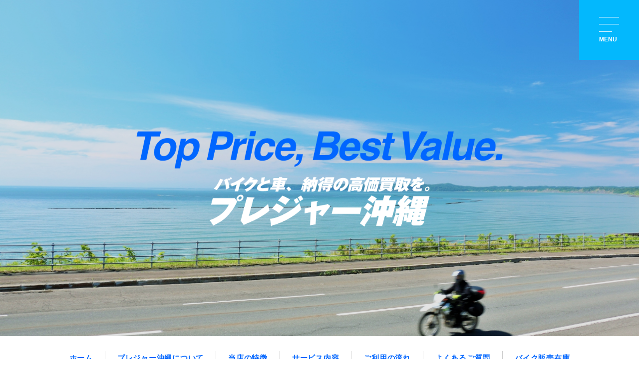

--- FILE ---
content_type: text/html; charset=UTF-8
request_url: https://www.pureja-okinawa.jp/
body_size: 7297
content:
<!DOCTYPE html>
<html lang="ja">
  <head prefix="og: http://ogp.me/ns#">
    <!-- ▼metaタグ -->
    <meta charset="UTF-8" />
    <meta http-equiv="X-UA-Compatible" content="IE=edge" />
    <!-- ▼ Smarty viewport ▼ -->
          <meta name="viewport" content="width=device-width, initial-scale=1.0, user-scalable=yes">
        <!-- ▲ Smarty viewport ▲ -->
    <title>沖縄でバイクと車の買取・無料処分や出張修理なら｜プレジャー沖縄(沖縄バイク高価買取グループ)</title>
    <!-- ▼ Smarty用metaタグ ▼ -->
          <meta name="Description" content="沖縄県内全域で売却希望のお客様！原付50㏄以上のバイクの査定は口コミ評判の高いプレジャー沖縄へ！一括査定などとは違って完全地元密着型の、バイク販売買取業者です！出張修理やレンタルバイク、整備販売レッカーなども行っているので、お客様のバイクライフを半永久的にサポートできます！"/>
        <meta name="keywords" content="バイク査定,沖縄バイク買取,バイク出張修理,沖縄車買取" /> 
    <meta name="google-site-verification" content="vhBzSkvGPqiPyq6VX1tQm0mwFpLgkr1ZiKa62mJVr3w" />
    <meta name="og:type" content="website">
<meta property="og:title" content="沖縄でバイクと車の買取・無料処分や出張修理なら｜プレジャー沖縄(沖縄バイク高価買取グループ)" />
<meta property="og:url" content="https://www.pureja-okinawa.jp" />
<meta property="og:description" content="沖縄県内全域で売却希望のお客様！原付50㏄以上のバイクの査定は口コミ評判の高いプレジャー沖縄へ！一括査定などとは違って完全地元密着型の、バイク販売買取業者です！出張修理やレンタルバイク、整備販売レッカーなども行っているので、お客様のバイクライフを半永久的にサポートできます！" />
<meta property="og:image" content="https://toriaez-hp.jp/assets/1-B060000075/slide-NvAERnboCM.jpg" />
<meta name="twitter:card" content="summary" />
<meta name="twitter:title" content="沖縄でバイクと車の買取・無料処分や出張修理なら｜プレジャー沖縄(沖縄バイク高価買取グループ)" />
<meta name="twitter:description" content="沖縄県内全域で売却希望のお客様！原付50㏄以上のバイクの査定は口コミ評判の高いプレジャー沖縄へ！一括査定などとは違って完全地元密着型の、バイク販売買取業者です！出張修理やレンタルバイク、整備販売レッカーなども行っているので、お客様のバイクライフを半永久的にサポートできます！" />
<meta name="twitter:image" content="https://toriaez-hp.jp/assets/1-B060000075/slide-NvAERnboCM.jpg" />

<link rel="icon" href="https://toriaez-hp.jp/assets/1-B060000075/favicon.ico" />
<link rel="apple-touch-icon" href="https://toriaez-hp.jp/assets/1-B060000075/apple-touch-icon.png" />
<link rel="icon" href="https://toriaez-hp.jp/assets/1-B060000075/favicon.png" />
 
    <!-- Global site tag (gtag.js) - Google Analytics -->
<script async src="https://www.googletagmanager.com/gtag/js?id=UA-49528365-4"></script>
<script>
window.dataLayer = window.dataLayer || [];
function gtag(){dataLayer.push(arguments);}
gtag('js', new Date());
gtag('config','UA-49528365-4');
</script>


    
        <script>
const _acc_user_id = 18343;
const _acc_post_domain = 'user.toriaez-hp.jp';
</script>
<script type="text/javascript" src="https://front-static.toriaez-hp.jp/front-static/js/api/analytics_api.js"></script>
        <!-- ▲ Smarty用metaタグ ▲ -->
    <!-- ▲ metaタグ ▲ -->
    <!-- ▼ CSS ▼ -->
    <link href="https://assets.toriaez.jp/thp2/pc/css/242/reset.css" rel="stylesheet" media="all" />
    <link href="https://assets.toriaez.jp/templates/js/bxslider/jquery.bxslider.css" rel="stylesheet" media="all" />
    <link href="https://assets.toriaez.jp/thp2/pc/css/242/box-type.css" rel="stylesheet" media="all" />
            <link href="https://toriaez-hp.jp/assets/1-B060000075/templates/242/pc_style_1760516260.css" rel="stylesheet" media="all" />
        <!-- ▲ CSS ▲ -->
    <!-- ▼ JS ▼ -->
    <script src="https://assets.toriaez.jp/templates/js/jquery.1.11.0.min.js"></script>
    <script src="https://assets.toriaez.jp/templates/js/242/index.js"></script>
    <script type="text/javascript" src="https://assets.toriaez.jp/templates/js/bxslider/jquery.bxslider.js"></script>


        <script type="text/javascript" src="https://assets.toriaez.jp/templates/js/blogtool/js/setHeaders.js"></script>
    <script type="text/javascript">
        $(function() {
            $('.rss').load('/blogtool/rss');
        });
    </script>
    
                            <script src="https://assets.toriaez.jp/templates/js/Magnific-Popup-master/jquery.magnific-popup.min.js"></script>
            <link href="https://assets.toriaez.jp/templates/js/Magnific-Popup-master/magnific-popup.css" rel="stylesheet">
            <script>
                $(function(){
                    $('.popUp').magnificPopup({delegate: 'a',type: 'image',gallery: {enabled:true}});
                });
            </script>
                    <!-- ▲ JS ▲ -->
  </head>
  <body class="slide" id="top">
      <header class="header">
                <h1 class="siteTitle">
            <a href="https://www.pureja-okinawa.jp">
                <img src="https://toriaez-hp.jp/assets/1-B060000075/logo-20250826060953yN0sOuwH89-l.png" alt="プレジャー沖縄(沖縄バイク高価買取グループ)">
            </a>
        </h1>
        
                <ul class="slider">
            <li class="slide01"><img src="https://toriaez-hp.jp/assets/1-B060000075/slide-NvAERnboCM.jpg" style="top:-44.61077844311377%;"></li><li class="slide02"><img src="https://toriaez-hp.jp/assets/1-B060000075/slide-yFS37ob8ti.jpg" style="top:-38.622754491017965%;"></li><li class="slide03"><img src="https://toriaez-hp.jp/assets/1-B060000075/slide-eWBOeKR7yV.jpg" style="top:0%;"></li><li class="slide04"><img src="https://toriaez-hp.jp/assets/1-B060000075/slide-FXsCK7bBIo.jpg" style="top:-1.4970059880239521%;"></li>
        </ul>
        <div class="slider-overlay"></div>
        
      <div class="hamburger">
        <div class="inner">
          <span></span>
          <span></span>
          <span></span>
          <p>MENU</p>
        </div>
      </div>
    </header>

        
    <nav class="globalNav">
        <div class="inner">
        <ul class="parent">
        <li class=""><a href="https://www.pureja-okinawa.jp">ホーム</a></li>
                                                        <li class=""><a href="https://www.pureja-okinawa.jp/cont10/main.html">プレジャー沖縄について</a>
                <ul class="child">                                                                                                                </ul>                </li>
                                                <li class=""><a href="https://www.pureja-okinawa.jp/cont11/main.html">当店の特徴</a>
                <ul class="child">                                                                                                                </ul>                </li>
                                                <li class=""><a href="https://www.pureja-okinawa.jp/cont12/main.html">サービス内容</a>
                <ul class="child">                        <li><a href="https://www.pureja-okinawa.jp/cont12/33.html">バイクの買取査定</a></li>
                                                                <li><a href="https://www.pureja-okinawa.jp/cont12/34.html">車の買取査定</a></li>
                                                                <li><a href="https://www.pureja-okinawa.jp/cont12/35.html">バイクの修理</a></li>
                                                                <li><a href="https://www.pureja-okinawa.jp/cont12/36.html">バイク回収処分</a></li>
                        </ul>                </li>
                                                <li class=""><a href="https://www.pureja-okinawa.jp/cont3/main.html">ご利用の流れ</a>
                <ul class="child">                                                                                                                </ul>                </li>
                                                <li class=""><a href="https://www.pureja-okinawa.jp/cont13/main.html">よくあるご質問</a>
                <ul class="child">                                                                                                                </ul>                </li>
                                        <li class=""><a href="https://www.o-cross.net/shop/004593/" target="_blank">バイク販売在庫</a>
                        
                </ul>
        </div>
        </nav>

    <div class="navi">
      <div class="inner">
        <nav class="menuNavi">
    <ul class="parent">
    <li><a href="https://www.pureja-okinawa.jp">HOME</a></li>
                            <li><a href="https://www.pureja-okinawa.jp/cont10/main.html">プレジャー沖縄について</a>
        <ul class="child">                                                        </ul>        </li>
                        <li><a href="https://www.pureja-okinawa.jp/cont11/main.html">当店の特徴</a>
        <ul class="child">                                                        </ul>        </li>
                        <li><a href="https://www.pureja-okinawa.jp/cont12/main.html">サービス内容</a>
        <ul class="child">            <li><a href="https://www.pureja-okinawa.jp/cont12/33.html">バイクの買取査定</a></li>
                                <li><a href="https://www.pureja-okinawa.jp/cont12/34.html">車の買取査定</a></li>
                                <li><a href="https://www.pureja-okinawa.jp/cont12/35.html">バイクの修理</a></li>
                                <li><a href="https://www.pureja-okinawa.jp/cont12/36.html">バイク回収処分</a></li>
            </ul>        </li>
                        <li><a href="https://www.pureja-okinawa.jp/cont3/main.html">ご利用の流れ</a>
        <ul class="child">                                                        </ul>        </li>
                        <li><a href="https://www.pureja-okinawa.jp/cont13/main.html">よくあるご質問</a>
        <ul class="child">                                                        </ul>        </li>
                    <li><a href="https://www.o-cross.net/shop/004593/" target="_blank">バイク販売在庫</a>
            
        </ul>
</nav>
            
        <nav class="right">
                        <ul class="headNavi">
                            <li><a href="https://www.pureja-okinawa.jp/profile.html">会社概要</a></li>
                                        <li><a href="https://www.pureja-okinawa.jp/map.html">地図・アクセス</a></li>
                                        <li><a href="https://www.pureja-okinawa.jp/form.html">お問い合わせフォーム</a></li>
                                        <li><a href="https://purejaokinawa.ti-da.net/" target="_blank">Blog</a></li>
                        </ul>
                        
                                    <ul class="snsBtn">
                                <li class="fb">
                    <a href="https://www.facebook.com/pureja.okinawa/" target="_blank">
                        <img src="https://assets.toriaez.jp/thp2/pc/images/242/icon-facebook_001.png" alt="Facebook">
                    </a>
                </li>
                                                    <li class="tw">
                        <a href="https://twitter.com/purejaokinawa" target="_blank">
                            <img src="https://assets.toriaez.jp/thp2/pc/images/242/icon-twitter_001.png" alt="Twitter">
                        </a>
                    </li>
                                                    <li class="ig">
                        <a href="https://www.instagram.com/rentarubaiku_pureja.okinawa/" target="_blank">
                            <img src="https://assets.toriaez.jp/thp2/pc/images/242/icon-instagram_001.png" alt="Instagram">
                        </a>
                    </li>
                                            </ul>
                          
                    <aside class="qrCode">
            <script>jQuery(function(){jQuery('.qrCode-img').css({"background-color":"#fff","padding":"15px"});});</script>
<!-- QRコード -->
<article class="qrCode">
    <figure><span class="qrCodeNone" style="display:none"></span><img class="qrCode-img" src="[data-uri]" width="100" height="100" alt="QRコード"></figure>
</article>            </aside>
                  </nav>
      </div>
    </div>

    <main>
                <article class="lead">
            <div class="siteWidth inner">
                沖縄全域で車・バイクの高価買取なら【プレジャー沖縄】へ。<br />
無料査定・地域密着の安心対応。修理・回収・レンタルまで一貫サポートで価格にも自信があります。
            </div>
        </article>
        
                                <section class="article siteWidth-s" id="pzqr">
            <h2 class="title">バイク・車の高価買取ならプレジャー沖縄</h2>            <div class="txt editorArea">
                <div style="margin-bottom: 1.6em;"><img alt="" src="https://toriaez-hp.jp/assets/1-B060000075/uploader/lLnhRdrnfE_full.jpg"></div>
<p><strong>沖縄県内どこでも！口コミで大好評の【無料査定】実施中！</strong></p>
<p>なぜ当社が他の業者より高く買い取れるのか？<br>その理由はカンタン！一括査定サイトや中間業者を通さず、自社で直接集客しているからムダなコストが一切なし。<br>さらに、<strong>海外輸出ルートを持っているため、他社では出せない「相場以上」の金額をご提示</strong>できるのです。</p>
<p>もちろん、出張修理も大人気！「安い・早い」とお客様から喜びの声を多数いただいております。<br><strong>沖縄でバイク・車を売るなら、まずは他社で3社以上見積もりを取ってみてください。</strong><br>そのうえでプレジャー沖縄にご相談いただければ、必ずご納得いただけます！</p>
<!--
<div style="margin-bottom: 1.6em;"><img alt="" src="https://toriaez-hp.jp/assets/1-B060000075/uploader/Wm2cqWde70_full.png"></div>
<p>プレジャー沖縄は、沖縄全域で車・バイクの無料査定と高価買取を行う地域密着の専門店です。<br>中間業者を介さず世界各国への輸出ルートを持つため、相場を超える査定額を実現。<br>さらに、修理や回収処分、レンタルバイク・レンタカーまで一貫して対応し、<br>価格面でもサービス面でもご満足いただける体制を整えています。</p>
<div class="box-type__button-area"><a class="box-type__button-link" href="#">プレジャー沖縄について</a></div>
-->
            </div>
        </section>
                
        
        
                                        <section class="article siteWidth-s" id="gd7f">
            <h2 class="title">秘密は独自の輸出ルート</h2>            <div class="txt editorArea">
                <p>他店では、日本国内相場でしかバイクの買取ができないのが現実です。<br>しかしプレジャー沖縄なら違います！</p>
<p>なぜ私たちが“県内最高値”を実現できるのか？<br>その秘密は――<strong>2カ月に一度、日本からアジア各国へ直接輸出を行っているから！</strong></p>
<p>日本国内では値がつきにくい車両でも、この独自ルートがあるからこそ高価買取が可能。<br><strong>他社にはマネできない輸出ルートを持つ、唯一の存在です。</strong></p>
<p>だからこそ、自信を持って最高額をお約束します。<br>バイク買取は、県内トップクラスの実績を誇るプレジャー沖縄にお任せください！</p>
<div><img alt="買い取ったバイクの輸出の様子" src="https://toriaez-hp.jp/assets/1-B060000075/uploader/fZDm9TwkSR.png"></div>
            </div>
        </section>
                
        
        
                        
        
                    <!--2列TYPE-->
<section  id="t3yj" class="box-type--2row siteWidth">
            <h2 class="box-type__title--learge">
            提供サービス
        </h2>
    
    <div class="box-type__wrapper">
                <div class="box-type__entry">
                            <h3 class="box-type__title--small">
                    バイクの買取査定
                </h3>
                        <div class="box-type__images">
                <figure><img src="https://toriaez-hp.jp/assets/1-B060000075/MU0PiUQ3WP.webp"></figure>
            </div>
            <div class="box-type__text">
                バイクの高価買取を行っています。他店では値段がつかないようなバイクでも、当店ではリユース商品として活用するノウハウから、オトクな提案が可能です。
            </div>
                            <div class="box-type__button-area">
                    <a class="box-type__button-link" href="/cont12/33.html">
                        詳しく見る
                    </a>
                </div>
                    </div>
                <div class="box-type__entry">
                            <h3 class="box-type__title--small">
                    車の買取査定
                </h3>
                        <div class="box-type__images">
                <figure><img src="https://toriaez-hp.jp/assets/1-B060000075/0aeAZuFJD5.webp"></figure>
            </div>
            <div class="box-type__text">
                車の高価買取を行っています。バイク同様に、当店の独自ノウハウから、お客様の大切にされてきたお車を納得いただける価格でお取引させていただくことが可能です。
            </div>
                            <div class="box-type__button-area">
                    <a class="box-type__button-link" href="/cont12/34.html">
                        詳しく見る
                    </a>
                </div>
                    </div>
            </div>
</section>        
                        
        
                    <!--2列TYPE-->
<section  id="jx2p" class="box-type--2row siteWidth">
    
    <div class="box-type__wrapper">
                <div class="box-type__entry">
                            <h3 class="box-type__title--small">
                    バイクの修理
                </h3>
                        <div class="box-type__images">
                <figure><img src="https://toriaez-hp.jp/assets/1-B060000075/61tRTvDtAf.webp"></figure>
            </div>
            <div class="box-type__text">
                沖縄県内ではNo.1の低価格で、あなたの愛車の修理を承ります。出張修理も行っており、大切なバイクをスピーディーに直してお戻しすることが可能です。
            </div>
                            <div class="box-type__button-area">
                    <a class="box-type__button-link" href="/cont12/35.html">
                        詳細はこちら
                    </a>
                </div>
                    </div>
                <div class="box-type__entry">
                            <h3 class="box-type__title--small">
                    バイク回収処分
                </h3>
                        <div class="box-type__images">
                <figure><img src="https://toriaez-hp.jp/assets/1-B060000075/6bbVs8B31m.webp"></figure>
            </div>
            <div class="box-type__text">
                不要となったバイクについても、廃車対応、回収をお引き受けいたします。他店では断られたバイクでも丁寧にアドバイスさせていただきますので、ご相談ください。
            </div>
                            <div class="box-type__button-area">
                    <a class="box-type__button-link" href="/cont12/36.html">
                        詳細はこちら
                    </a>
                </div>
                    </div>
            </div>
</section>        
                    </main>

    <aside>
                <div id="news" class="bgColor-gray">
            <article class="siteWidth-s">
            <p class="extraTtl infoTtl">お知らせ</p>
            <ul class="news">
                                <li>
                <time>2019.07.29</time>
                                <a href="http://www.daido-lease.jp/" target="_blank"><span>沖縄県でレンタカーの事ならダイドーリースへ！</span></a>
                                </li>
                                <li>
                <time>2019.07.24</time>
                                <a href="http://www.ryukyujima.net/shop_info.php?ShopCode=4347" target="_blank"><span>沖縄でバイクの買い取り査定はもちろん！出張修理やレッカー搬送も行なっています！</span></a>
                                </li>
                                <li>
                <time>2019.06.14</time>
                                <a href="http://pureja-okinawa.com/" target="_blank"><span>プレジャー沖縄はバイク買取りだけがメインではありません！！</span></a>
                                </li>
                            </ul>
    
            <div class="btn newsBtn">+ MORE</div>
            </article>
        </div>
        
                <div id="blog" class="bgColor-gray">
        <article class="siteWidth-s">
            <p class="extraTtl blogTtl">ブログ</p>
            <dl class="rss">
            </dl>

            <a href="https://purejaokinawa.ti-da.net/" class="btn blogBtn" target="_blank">TO BLOG</a>
        </article>
        </div>
        
        <article class="freeArea editorArea siteWidth-s">
        <div class="foot-area"><div style="text-align: center; margin-bottom: 50px;"><img alt="プレジャー沖縄" src="https://toriaez-hp.jp/assets/1-B060000075/uploader/wCOsK982AR.png" width="300px" style="display: block;">
<p style="margin-top: 16px;">沖縄県那覇市字小禄１２０５番地</p>
<p>お電話またはフォームよりお気軽にご連絡ください。</p>
<p>TEL: <a href="tel:098-851-8203" style="font-size: 24px; font-weight: bold;">098-851-8203</a></p>
<div class="box-type__button-area"><a class="box-type__button-link" href="https://www.pureja-okinawa.jp/form.html">お問い合わせフォーム</a></div>
</div>
<h3>関連サービス</h3>
<div class="banners" aria-label="promo banners"><a href="https://www.o-cross.net/shop/004593/" target="_blank" rel="noopener"><img alt="バイク販売・在庫" src="https://toriaez-hp.jp/assets/1-B060000075/uploader/RefiFerP2M_full.jpg" width="300px"></a> <a href="https://pureja-okinawa.com/" target="_blank" rel="noopener"><img alt="格安レンタルバイク" src="https://toriaez-hp.jp/assets/1-B060000075/uploader/Aa0Uq2rGGg_full.jpg" width="300px"></a> <a href="https://www.daido-lease.jp/" target="_blank" rel="noopener"><img alt="格安レンタカー" src="https://toriaez-hp.jp/assets/1-B060000075/uploader/p1tTRH8J6A_full.jpg" width="300px"></a></div></div>
        </article>

        <div class="pageTop"><a href="">PAGE TOP</a></div>

                <div class="contactBtn"><a href="https://www.pureja-okinawa.jp/form.html">お問い合わせフォーム</a></div>
            </aside>

    <footer class="footer">
      <aside>
        <ul class="snsBtn">
                                    <ul class="snsBtn">
                                <li class="fb">
                    <a href="https://www.facebook.com/pureja.okinawa/" target="_blank">
                        <img src="https://assets.toriaez.jp/thp2/pc/images/242/icon-facebook_002.png" alt="Facebook">
                    </a>
                </li>
                                                    <li class="tw">
                        <a href="https://twitter.com/purejaokinawa" target="_blank">
                            <img src="https://assets.toriaez.jp/thp2/pc/images/242/icon-twitter_002.png" alt="Twitter">
                        </a>
                    </li>
                                                    <li class="ig">
                        <a href="https://www.instagram.com/rentarubaiku_pureja.okinawa/" target="_blank">
                            <img src="https://assets.toriaez.jp/thp2/pc/images/242/icon-instagram_002.png" alt="Instagram">
                        </a>
                    </li>
                                            </ul>
                                </ul>
      </aside>

              <script>jQuery(function(){jQuery('.qrCode-img').css({"background-color":"#fff","padding":"15px"});});</script>
<!-- QRコード -->
<article class="qrCode">
    <figure><span class="qrCodeNone" style="display:none"></span><img class="qrCode-img" src="[data-uri]" width="100" height="100" alt="QRコード"></figure>
</article>        
      <address class="copyright siteWidth">copyright &copy; プレジャー沖縄(沖縄バイク高価買取グループ) some rights reserved.</address>
    </footer>
    
    <script>
        jQuery(function($) {
                                    
                                    $('.slider li').addClass('active2');
                        
                                        $('.slider').bxSlider({
                auto:true,
                controls:true,
                pager: false,

                onSlideAfter: function($slideElement){
                    $('.slider li').removeClass('active-slide');
                    $slideElement.addClass('active-slide');
                    $('.slider li:first-child').removeClass('active-slide-first');
                },
                onSliderLoad: function() {
                    $('.slider li:first-child').addClass('active-slide-first');
                },
                        
                                speed: 1000,
                pause:4000,
                        
                        
                mode:'fade',
                Loop:true
            });
        });
      </script>
  </body>
</html>


--- FILE ---
content_type: text/css
request_url: https://assets.toriaez.jp/thp2/pc/css/242/box-type.css
body_size: 1013
content:
/** @format */
.box-type--button {
    max-width: 820px;
    width: 100%;
    margin: 60px auto 0 auto;
    padding: 0 20px;
}

.box-type__title--learge {
    color: #03b8fd;
    display: block;
    text-align: center;
    position: relative;
    font-family: var(--font-mincho);
    font-weight: normal;
    font-size: 22px;
    line-height: 1.3;
    margin-bottom: 30px;
}

.box-type__title--small {
    font-size: 16px;
    font-weight: normal;
    margin-bottom: 10px;
}

.box-type__text {
    font-size: 13px;
}

.box-type__button-area {
    text-align: center;
    margin-top: 16px;
}

.box-type__button-link {
    display: inline-block;
    padding: 15px;
    background-color: #03b8fd;
    color: #fff;
    text-decoration: none;
    font-size: 14px;
    transition: opacity 0.3s ease;
    padding: 0.6em 3em;
}
.box-type__button-link:hover {
    opacity: 0.8;
    color: #fff;
}

.box-type__entry {
    margin: 0 0 40px 0;
}

.box-type__images {
    margin: 0 0 10px 0;
    width: 100%;
}
.box-type__images figure {
    display: block;
    margin: 0;
    padding: 0;
}
.box-type__images figure img {
    display: block;
    width: 100%;
    margin: 0;
    padding: 0;
}

.box-type--2row {
    margin-top: 60px;
    max-width: 1200px;
    width: 100%;
    margin-left: auto;
    margin-right: auto;
}

.box-type--3row {
    margin-top: 60px;
}

.box-type--3row .box-type__content-wrap {
    width: 100%;
}

.box-type--3row .box-type__entry {
    border: 1px #ccc solid;
    padding: 22px 16px;
    margin: 0 0 10px 0;
}
.box-type--3row .box-type__title--small {
    text-align: center;
}

.box-type--3row .box-type__button-area {
    margin: 16px auto 0;
    text-align: center;
}

.box-type--button:last-of-type,
.box-type--2row:last-of-type,
.box-type--3row:last-of-type {
    margin-bottom: 60px;
}

@media (max-width: 769px) {
    .box-type--3row .box-type__content-wrap {
        display: flex;
        gap: 16px;
        align-items: flex-start;
        flex-wrap: wrap;
    }
    .box-type--3row .box-type__images {
        flex: 1;
        max-width: calc(100% / 2.8); /* 約35.7% */
        margin: 0;
    }
    .box-type--3row .box-type__text {
        flex: 1.8;
        max-width: calc(100% * 1.8 / 2.8); /* 約64.3% */
        margin: 0;
    }
}

@media screen and (min-width: 768px) {
    .box-type__title--learge {
        font-size: 32px;
    }
    .box-type__text {
        font-size: 16px;
    }
    .box-type--button {
        margin: 130px auto 0;
    }
    .box-type__button-area {
        margin-top: 36px;
        margin-left: auto;
        margin-right: auto;
    }
    .box-type__button-link {
        font-size: 20px;
        padding: 0.6em 3em;
    }
    .box-type__title--small {
        font-size: 24px;
        margin-left: auto;
        margin-right: auto;
    }

    .box-type--2row {
        margin-top: 130px;
    }

    .box-type--2row .box-type__wrapper {
        display: flex;
        flex-wrap: wrap;
        gap: 40px; /* 2列間の余白 */
        justify-content: space-between;
    }

    .box-type--2row .box-type__entry {
        width: calc(50% - 20px);
        display: flex;
        flex-direction: column;
        align-items: flex-start;
        margin: 0 0 40px 0;
    }

    .box-type--3row {
        width: 100%;
        margin: 130px auto 0;
    }

    .box-type--button:last-of-type,
    .box-type--2row:last-of-type,
    .box-type--3row:last-of-type {
        margin-bottom: 130px;
    }

    .box-type--3row .box-type__wrapper {
        display: flex;
        flex-wrap: wrap;
        gap: 20px;
        justify-content: flex-start;
    }

    .box-type--3row .box-type__entry {
        flex: 1 1 calc((100% - 80px) / 3); /* ← 計算済み幅 */
        max-width: calc((100% - 80px) / 3);
        display: flex;
        flex-direction: column;
        align-items: flex-start;
        border: none;
        box-sizing: border-box; /* ← 横幅計算に padding を含めるように */
        overflow: hidden; /* ← はみ出し防止 */
    }
    .box-type--3row .box-type__button-area {
        margin: 36px auto 0;
    }
    .box-type--3row .box-type__title--small {
        font-size: 24px;
    }
}


--- FILE ---
content_type: text/css
request_url: https://toriaez-hp.jp/assets/1-B060000075/templates/242/pc_style_1760516260.css
body_size: 5321
content:
@import url("https://fonts.googleapis.com/css2?family=EB+Garamond:wght@400;600&family=Zen+Old+Mincho:wght@400;600&display=swap");
:root {
    --base-color: #03b8fd;
    --base-color-rgb: 3, 184, 253;
    --text-color: #000;
}
:root {
    --font-gothic: "Noto Sans Japanese", "YuGothic", "游ゴシック",
        "Hiragino Kaku Gothic ProN", "ヒラギノ角ゴ ProN W3", sans-serif;
    --font-mincho: "EB Garamond", "Zen Old Mincho", "YuMincho", "Yu Mincho",
        serif;
    --font-marugothic: "ヒラギノ丸ゴ Pro W4", "ヒラギノ丸ゴ Pro",
        "Hiragino Maru Gothic Pro", "HG丸ｺﾞｼｯｸM-PRO", "HGMaruGothicMPRO";
}
body {
    color: var(--text-color);
    font-family: var(--font-gothic);
    letter-spacing: 0.05em;
    font-size: 15px;
    line-height: 1.875;
}
* {
    word-break: break-all;
    box-sizing: border-box;
}
table,
iframe,
img {
    max-width: 100%;
}
a {
    color: var(--text-color);
    text-decoration: none;
    cursor: pointer;
}
a:hover {
    text-decoration: none;
    color: var(--text-color);
}
h1,
h2,
p,
figure,
ul,
li {
    margin: 0;
    padding: 0;
    list-style: none;
}
img {
    max-width: 100%;
    height: auto;
}
.siteWidth,
.siteWidth-s {
    padding-left: 20px;
    padding-right: 20px;
}
.bgColor-gray {
    background: #f7f7f7;
    padding-top: 30px;
    padding-bottom: 30px;
}
.header {
    display: flex;
    align-items: center;
    position: relative;
    padding: 27px 90px 19px 20px;
    min-height: 70px;
}
.slide header {
    padding: 0;
    display: block;
}
.siteTitle {
    line-height: 1.2;
    font-size: 20px;
    font-family: var(--font-gothic);
    font-weight: bold;
}
.siteTitle a:hover {
    opacity: 0.7;
}
.slide .siteTitle {
    position: absolute;
    top: 55%;
    left: 50%;
    transform: translate(-50%, -55%);
    width: 90%;
    max-height: 80%;
    overflow: hidden;
    text-align: center;
    z-index: 3;
    font-size: 30px;
}
.slide .siteTitle a {
    color: #fff;
    text-shadow: 0px 4px 20px rgba(0, 0, 0, 0.3);
}
.slide .siteTitle img {
    top: 45%;
}
.siteTitle img {
    max-height: 200px;
}
.pageTitle {
    color: var(--base-color);
    font-size: 20px;
    font-family: var(--font-gothic);
    font-weight: bold;
    text-align: left;
    background: rgba(var(--base-color-rgb), 0.16);
    padding: 70px 20px;
    line-height: 1.3;
}
.menu {
    background: var(--base-color);
}
.menu .inner {
    overflow-x: auto;
}
.menu a {
    color: #fff;
    font-size: 15px;
    line-height: 1.2;
    border-right: 1px solid #fff;
    padding: 15px 20px;
    display: block;
}
.menu a:hover {
    background: #666666;
}
.menu ul {
    display: flex;
    justify-content: center;
    width: max-content;
    margin-left: auto;
    margin-right: auto;
}
.menu ul li:last-child a {
    border-right: none;
}
.hamburger {
    background: var(--base-color);
    width: 70px;
    height: 70px;
    position: fixed;
    top: 0;
    right: 0;
    cursor: pointer;
    z-index: 110;
    transition: 0.7s;
}
.hamburger .inner {
    position: relative;
    width: 23px;
    height: 12px;
    margin-right: auto;
    margin-left: auto;
    line-height: 70px;
    top: 40%;
}
.hamburger span {
    width: 100%;
    height: 1px;
    display: inline-block;
    background: #fff;
    position: absolute;
    transition: 0.7s;
    opacity: 1;
}
.hamburger p {
    display: none;
    font-family: var(--font-gothic);
    font-weight: bold;
}
.hamburger span:nth-of-type(1) {
    top: 0;
}
.hamburger span:nth-of-type(2) {
    top: 5px;
}
.hamburger span:nth-of-type(3) {
    bottom: 0;
    width: 66%;
}
.hamburger.active span:nth-of-type(1) {
    opacity: 0;
}
.hamburger.active span:nth-of-type(2) {
    transform: translateY(0px) rotate(-45deg);
    top: 50%;
}
.hamburger.active span:nth-of-type(3) {
    transform: translateY(0px) rotate(45deg);
    top: 50%;
    width: 100%;
}
.slider,
.slider-overlay,
.slider li,
.slider li img {
    width: 100vw;
    height: 100vw;
}
.slide li img {
    object-fit: cover;
}
.slider-overlay {
    background: rgba(0, 0, 0, 0.1);
    position: absolute;
    z-index: 2;
    top: 0;
    left: 0;
}
.slider li img {
    transform: scale(1.3);
}
.active3 img {
    transition-duration: 6s;
}
.active2 img {
    transition-duration: 4s;
}
.active1 img {
    transition-duration: 2s;
}
.slider .active-slide img,
.slider .active-slide-first img {
    transform: scale(1);
}
.popUp {
    z-index: 1;
}
.globalNav {
    display: none;
}
.bgColor-white {
    background-color: #fff;
}
.navi.active {
    height: 100vh;
    transform: translateY(0);
}
.navi {
    background: var(--base-color);
    color: #fff;
    width: 100vw;
    height: 0;
    padding: 100px 20px 40px 20px;
    position: fixed;
    z-index: 100;
    top: 0;
    transform: translateY(-100%);
    transition: 0.7s;
    letter-spacing: 0.05em;
    line-height: 1.2;
}
.navi a {
    color: #fff;
}
.navi a:hover {
    opacity: 0.7;
}
.navi .inner {
    height: 100%;
    overflow-y: auto;
}
.menuNavi {
    margin-bottom: 40px;
}
.menuNavi .parent {
    font-size: 20px;
    font-weight: bold;
    line-height: 1.9;
    letter-spacing: 0;
}
.menuNavi .parent > li {
    margin-bottom: 30px;
    line-height: 2;
}
.menuNavi .child {
    font-family: var(--font-gothic);
    font-weight: bold;
    font-size: 18px;
    font-weight: normal;
}
.menuNavi .child a {
    padding: 6px 0;
}
.menuNavi a {
    font-family: var(--font-gothic);
    font-weight: bold;
    display: block;
}
.right {
    font-size: 15px;
}
.headNavi {
    margin-bottom: 32px;
}
.headNavi li {
    background: #fff;
    text-align: center;
    margin-bottom: 16px;
    font-weight: bold;
    border-radius: 30px;
}
.headNavi li a {
    font-size: 20px;
    display: block;
    padding: 15px;
    color: var(--base-color);
    font-family: var(--font-gothic);
    font-weight: bold;
    text-transform: uppercase;
}
.snsBtn {
    list-style: none;
    margin: 0;
    padding: 0;
    display: flex;
    justify-content: center;
}
.snsBtn li {
    margin-right: 20px;
}
.snsBtn li:hover {
    opacity: 0.7;
}
.snsBtn li:last-child {
    margin-right: 0;
}
.navi .snsBtn {
    margin-bottom: 32px;
}
.lead {
    padding-top: 30px;
    padding-bottom: 30px;
    background: url(https://assets.toriaez.jp/thp2/pc/images/242/bgi-blue_001.jpg);
    background-size: cover;
    letter-spacing: 0.1em;
    line-height: 2.4;
    margin-bottom: 35px;
    text-align: left;
}
.lead br {
    display: none;
}
.mainImg .lead {
    padding: 0;
    margin-bottom: 0;
}
.mainImg {
    padding: 20px;
    background: #f7f7f7;
    margin-bottom: 60px;
}
.mainImg figure {
    margin-bottom: 20px;
    text-align: center;
}
.article {
    margin-top: 60px;
}
.article:last-child {
    margin-bottom: 60px;
}
.article .title {
    font-family: var(--font-gothic);
    font-weight: bold;
    color: var(--base-color);
    font-size: 26px;
    letter-spacing: 0;
    line-height: 1.2;
    margin-bottom: 1.5em;
}
.article .title::before {
    content: "";
    width: 50px;
    height: 1px;
    background: var(--base-color);
    display: block;
    margin: 0 0 1em 0;
}
.article figcaption {
    display: none;
}
.article .txt {
    margin-bottom: 2em;
}
.article .inner {
    z-index: 2;
}
#top {
    z-index: 3;
}
.first-img {
    margin-right: -20px;
    margin-left: -20px;
    margin-bottom: 20px;
    display: block;
    text-align: center;
}
.first-img img {
    width: 100%;
}
.imgContainer figure {
    margin-bottom: 0;
    text-align: center;
}
.imgContainer figure img {
    width: 100%;
}
.editorArea a {
    text-decoration: underline;
}
.editorArea a:hover {
    text-decoration: none;
}
.editorArea img {
    display: block;
    margin: 0 auto;
}
.editorArea hr {
    height: 1px;
    color: var(--text-colorBase);
}
.editorArea ol li {
    list-style-type: decimal;
}
.editorArea ul li {
    list-style-type: disc;
    margin-left: 2em;
}
.editorArea ol li,
.editorArea ul li {
    margin-bottom: 5px;
}
.editorArea em {
    font-style: italic;
}
.editorArea table {
    width: 100%;
    max-width: 100%;
}
.editorArea table th,
.editorArea table td {
    padding: 15px 25px;
    border: 1px solid #ccc;
}
.editorArea table th {
    text-align: center;
    background: #f7f7f7;
    font-weight: normal;
    width: 102px;
}
.editorArea table td {
    background: var(--text-clolorSub);
}
.editorArea img {
    max-width: 100%;
}
.editorArea iframe {
    max-width: 100%;
}
.editorArea strong,
.editorArea b {
    font-weight: bolder;
}
.extraTtl {
    font-size: 22px;
    font-family: var(--font-gothic);
    color: var(--base-color);
    margin-bottom: 30px;
    letter-spacing: 0;
    line-height: 1.2;
    padding-bottom: 25px;
    border-bottom: 1px dotted #ddd;
    position: relative;
}
.extraTtl::before {
    content: "";
    width: 50px;
    height: 1px;
    background: var(--base-color);
    display: block;
    position: absolute;
    left: -70px;
    top: 25%;
}
#news {
    margin-bottom: 30px;
}
.rss dt,
.news time {
    font-family: var(--font-gothic);
    font-size: 15px;
    letter-spacing: 0;
    line-height: 1.1;
    font-weight: normal;
}
.news li {
    border-bottom: 1px dotted #ddd;
    margin-bottom: 25px;
}
.rss dd::after {
    content: "";
    width: 119%;
    height: 1px;
    display: block;
    border-bottom: 1px dotted #ddd;
    margin-top: 25px;
    margin-left: -18%;
}
.rss dd,
.news span {
    margin-bottom: 25px;
    font-size: 15px;
    letter-spacing: 0.1em;
    line-height: 1.9;
}
.news span {
    display: block;
}
.rss dd a,
.news li a {
    text-decoration: underline;
}
.rss dd a:hover,
.news p a:hover {
    text-decoration: none;
}
.news li.is-hidden {
    display: none;
}
.btn {
    max-width: 200px;
    width: 100%;
    margin-left: auto;
    margin-right: auto;
    text-align: center;
    border: 1px solid var(--base-color);
    border-radius: 30px;
    margin-top: 30px;
    font-family: var(--font-gothic);
}
.btn:hover,
.btn a:hover {
    background: var(--base-color);
    color: #fff;
}
.newsBtn {
    padding: 10px 15px;
    font-size: 16px;
    font-weight: bold;
    cursor: pointer;
}
.blogBtn {
    position: relative;
    padding: 10px 15px;
    font-size: 16px;
    font-weight: bold;
    display: block;
    text-decoration: none;
    border-radius: 30px;
}
.blogBtn::after {
    content: "";
    background-image: url(https://assets.toriaez.jp/thp2/pc/images/242/pic-btn_001.png);
    background-repeat: no-repeat;
    position: absolute;
    width: 20px;
    height: 20px;
    top: 35%;
    right: 15%;
    cursor: pointer;
}
.freeArea {
    margin-top: 60px;
    margin-bottom: 40px;
    letter-spacing: 0;
    line-height: 1.9;
    padding-right: 20px;
    padding-left: 20px;
}
.pageTop {
    margin-top: 80px;
    margin-bottom: 40px;
    text-align: center;
}
.pageTop a {
    color: #222;
    font-weight: bold;
    font-size: 16px;
    font-family: var(--font-gothic);
    position: relative;
    text-decoration: none;
}
.pageTop a::before {
    content: "";
    position: absolute;
    top: -30px;
    left: 0;
    right: 0;
    margin: auto;
    transform: rotate(135deg);
    border-bottom: 2px solid #000;
    border-left: 2px solid #000;
    width: 20px;
    height: 20px;
    transition: all 0.2s ease-in-out;
}
.pageTop a:hover::before {
    top: -35px;
}
.contactBtn {
    background: url(https://assets.toriaez.jp/thp2/pc/images/242/bgi-blue_001.jpg);
    background-size: cover;
    padding: 40px 30px 50px 30px;
}
.contactBtn::before {
    content: "ご相談はお気軽に";
    font-family: var(--font-gothic);
    text-align: center;
    font-size: 22px;
    display: block;
    width: 100%;
    margin-bottom: 0.5em;
}
.contactBtn a {
    margin-top: 30px;
    margin-bottom: 40px;
    background: var(--base-color);
    color: #fff;
    text-decoration: none;
    font-size: 20px;
    display: block;
    text-align: center;
    padding: 33px 50px 33px 30px;
    position: relative;
    cursor: pointer;
    letter-spacing: 0.05em;
    line-height: 1.2;
    border-radius: 50px;
    max-width: 480px;
    font-family: var(--font-gothic);
    font-weight: bold;
    margin: 0 auto;
}
.contactBtn a::after {
    content: "";
    position: absolute;
    top: 40%;
    right: 8%;
    margin: auto;
    transform: rotate(225deg);
    border-bottom: 2px solid #fff;
    border-left: 2px solid #fff;
    width: 20px;
    height: 20px;
    transition: all 0.2s ease-in-out;
}
.contactBtn a:hover {
    background: #666;
}
.formPage .footer .snsBtn {
    margin-top: 40px;
}
.footer .snsBtn li {
    margin-right: 25px;
}
.footer .snsBtn li:last-child {
    margin-right: 0;
}
.footer .snsBtn a {
    width: 50px;
    height: 50px;
    border-radius: 100%;
    border: 1px solid #666;
    display: flex;
    align-items: center;
    justify-content: center;
}
.footer {
    margin-top: 40px;
}
.footer .qrCode {
    margin-top: 24px;
}
.navi .qrCode {
    margin-bottom: 20px;
}
.qrCode {
    text-align: center;
}
.copyright {
    text-align: center;
    margin-top: 50px;
    margin-bottom: 50px;
    line-height: 1.2;
    font-size: 12px;
    font-family: var(--font-gothic);
}
.pnkz {
    margin-top: 15px;
    font-size: 11px;
    line-height: 1.2;
    padding-right: 20px;
    margin-bottom: 40px;
    overflow-x: auto;
    overflow-y: hidden;
}
.pnkz ul {
    display: flex;
    justify-content: flex-end;
    width: max-content;
    margin-left: auto;
}
.pnkz li {
    border-right: 1px solid #cccccc;
    margin-left: 5px;
}
.pnkz li:last-child {
    border-right: none;
}
.pnkz a {
    text-decoration: underline;
    padding: 5px;
}
.pnkz a:hover {
    text-decoration: none;
}
.map iframe {
    margin: 0 auto;
    display: block;
    height: 300px;
}
.info {
    margin-top: 60px;
    margin-bottom: 80px;
}
.info dl {
    display: flex;
    margin-bottom: 1px;
    border-top: 1px solid #cccccc;
}
.info dl:last-child {
    border-bottom: 1px solid #cccccc;
}
.info dt {
    padding: 20px;
    width: 180px;
    min-width: 70px;
    font-weight: bold;
    display: block;
}
.info dd {
    padding: 20px;
    width: 100%;
    margin-bottom: 0;
}
.form {
    margin-top: 60px;
}
.form table {
    width: 100%;
}
.form th,
.form td {
    display: block;
    width: 100%;
}
.form th {
    font-family: var(--font-mincho);
    padding: 15px 10px 5px 10px;
}
.form td {
    padding: 5px 10px 15px 10px;
}
.form tr {
    border-top: 1px solid #ccc;
    padding: 5px;
}
.input-text input,
textarea,
.input-age input {
    padding: 8px 15px;
    border-radius: 4px;
    border: 1px solid #d6d6d6;
}
.input-text input,
textarea {
    width: 100%;
}
.input-age input {
    margin-right: 10px;
    vertical-align: bottom;
    width: 150px;
}
textarea {
    height: 300px;
}
.validation_span {
    color: red;
}
.btnCont {
    text-align: center;
    margin-top: 20px;
    margin-bottom: 60px;
}
.form-btn {
    display: inline-block;
    max-width: 240px;
    width: 100%;
    padding-top: 18px;
    padding-bottom: 18px;
    border-radius: 40px;
    color: var(--color-sub);
    text-align: center;
    margin-right: 10px;
    border: none;
    font-weight: bold;
    font-size: 18px;
    font-family: var(--font-gothic);
}
.btn-submit:hover,
.btn-reset:hover {
    opacity: 0.8;
}
.btn-submit {
    background: var(--base-color);
    color: #fff;
    margin-bottom: 15px;
}
.btn-reset {
    background: #c6c6c6;
}
.thaks {
    padding-left: 20px;
    padding-right: 20px;
}
@media screen and (min-width: 768px) {
    body {
        font-size: 15px;
    }
    .siteWidth {
        max-width: 1200px;
        margin-right: auto;
        margin-left: auto;
    }
    .siteWidth-s {
        max-width: 1020px;
        margin-right: auto;
        margin-left: auto;
        padding-left: 0;
        padding-right: 0;
    }
    .bgColor-gray {
        padding-top: 90px;
        padding-bottom: 60px;
    }
    .header {
        min-height: 120px;
        padding: 49px 170px 35px 50px;
    }
    .siteTitle {
        font-size: 30px;
    }
    .slide .siteTitle {
        font-family: var(--font-gothic);
        font-weight: bold;
        font-size: 46px;
    }
    .pageTitle {
        padding-top: 100px;
        padding-bottom: 100px;
        padding-left: 50px;
        font-size: 42px;
    }
    .menu .inner {
        margin-right: auto;
        margin-left: auto;
        padding: 0 30px;
    }
    .slider,
    .slider-overlay,
    .slider li,
    .slider li img {
        height: calc(100vw * 0.52642);
    }
    .hamburger {
        width: 120px;
        height: 120px;
    }
    .hamburger .inner {
        width: 40px;
        height: 30px;
        line-height: 90px;
        top: 28%;
    }
    .hamburger p {
        font-size: 12px;
        color: #fff;
        transition: 0.7s;
        display: block;
        opacity: 1;
        letter-spacing: 0;
        font-weight: bold;
    }
    .hamburger.active p {
        opacity: 0;
    }
    .hamburger span:nth-of-type(2) {
        top: 14px;
    }
    .globalNav {
        display: block;
        background: #fff;
        padding: 30px 16px 0 16px;
    }
    .globalNav .parent {
        display: flex;
        justify-content: center;
        align-items: center;
        list-style: none;
        margin: 0 auto;
        padding: 0;
        flex-wrap: wrap;
    }
    .globalNav .parent > li {
        border-right: 1px solid #ccc;
        margin-bottom: 20px;
    }
    .globalNav .parent li:last-child {
        border-right: none;
    }
    .globalNav .parent a {
        text-decoration: none;
        font-family: var(--font-gothic);
        font-weight: bold;
        padding: 15px 24px;
    }
    .globalNav .parent a:hover {
        text-decoration: underline;
    }
    .globalNav .child {
        margin: 0;
        padding: 0;
        list-style: none;
        background: var(--base-color);
        position: absolute;
        z-index: 4;
    }
    .globalNav .child li {
        border-bottom: 1px solid #fff;
    }
    .globalNav .child li:last-child {
        border-bottom: none;
    }
    .globalNav .child a {
        display: block;
        color: #fff;
        text-align: center;
    }
    .globalNav .child a:hover {
        text-decoration: none;
        background: #666;
    }
    #news {
        padding: 90px 0px 54px;
        line-height: 1.9;
    }
    .mainImg {
        margin-bottom: 0;
        padding: 0;
    }
    .mainImg .lead {
        width: 60%;
        margin-left: auto;
        margin-right: auto;
    }
    .noImg.lead {
        width: 100%;
    }
    .lead {
        text-align: center;
    }
    .lead br {
        display: block;
    }
    .lead .inner {
        padding-top: 80px;
        padding-bottom: 80px;
    }
    .mainImg .inner {
        display: flex;
        align-items: center;
        width: 100%;
        max-width: 1200px;
        padding: 40px 20px;
        margin-left: auto;
        margin-right: auto;
    }
    .mainImg figure {
        max-width: 500px;
        text-align: right;
        margin-right: 40px;
        margin-bottom: 0;
    }
    .navi {
        padding: 130px 30px 50px;
    }
    .navi .inner {
        display: flex;
        justify-content: space-between;
        height: 100%;
        max-width: 1200px;
        margin-left: auto;
        margin-right: auto;
    }
    .menuNavi {
        width: 100%;
        max-width: 500px;
        overflow-y: auto;
        height: 100%;
        margin-right: 30px;
    }
    .menuNavi::-webkit-scrollbar {
        width: 14px;
    }
    .menuNavi::-webkit-scrollbar-thumb {
        background: #fff;
        border-radius: 9px;
    }
    .menuNavi {
        scrollbar-width: thin;
        scrollbar-color: #fff #fff;
    }
    .menuNavi .parent {
        font-size: 28px;
        font-weight: bold;
        padding-right: 15px;
    }
    .menuNavi .parent > li {
        margin-bottom: 30px;
    }
    .menuNavi .child {
        font-size: 16px;
        font-weight: normal;
    }
    .right {
        width: 100%;
        max-width: 300px;
        overflow-y: auto;
        height: 100%;
        padding-right: 15px;
        font-size: 20px;
    }
    .right::-webkit-scrollbar {
        display: none;
    }
    .headNavi {
        margin-bottom: 60px;
        margin-top: 30px;
    }
    .headNavi li {
        margin-bottom: 16px;
    }
    .article {
        margin-top: 130px;
    }
    .article:first-of-type {
        margin-top: 90px;
    }
    .article:last-child {
        margin-bottom: 130px;
    }
    .head {
        display: flex;
        margin-bottom: 40px;
        align-items: flex-start;
    }
    .reverse .head {
        flex-direction: row-reverse;
    }
    .article .inner {
        width: 640px;
        margin-top: 40px;
        background: #fff;
    }
    .normal .inner {
        padding: 60px 60px 60px 0;
        margin-right: -40px;
    }
    .reverse .inner {
        padding: 60px 0 60px 60px;
        margin-left: -40px;
    }
    .article .title {
        font-size: 32px;
        margin-bottom: 40px;
        line-height: 1.4;
        letter-spacing: 0.05em;
    }
    .article .txt {
        font-size: 15px;
        line-height: 1.9;
        letter-spacing: 0.1em;
    }
    .article .head figure {
        width: 640px;
    }
    .first-img {
        margin-left: 0;
        margin-right: 0;
    }
    .normal .head figure {
        text-align: left;
        margin-left: -40px;
    }
    .reverse .head figure {
        text-align: right;
        margin-right: -40px;
    }
    .imgContainer {
        display: flex;
        justify-content: center;
    }
    .imgContainer figure {
        max-width: 387px;
        width: 100%;
    }
    .imgContainer figure:last-child {
        margin-right: 0;
    }
    #news {
        margin-bottom: 40px;
    }
    .extraTtl {
        font-size: 28px;
    }
    .rss dt,
    .news time {
        display: inline-block;
        width: 15%;
        min-width: 100px;
        padding-top: 6px;
        vertical-align: top;
    }
    .rss dd,
    .news span {
        display: inline-block;
        width: calc((99% - 15%) - 26px);
        font-size: 15px;
    }
    .rss dd {
        width: calc(99% - 15%);
    }
    .news span {
        display: inline-flex;
    }
    .news li a:hover {
        text-decoration: none;
    }
    .freeArea {
        margin-top: 90px;
        margin-bottom: 72px;
        padding: 0;
        font-size: 15px;
    }
    .pageTop {
        display: none;
        position: fixed;
        bottom: 50px;
        right: 20px;
        margin-top: 0;
        margin-bottom: 0;
        z-index: 10;
    }
    .contactBtn {
        padding-top: 100px;
        padding-bottom: 100px;
    }
    .contactBtn a {
        font-size: 28px;
    }
    .contactBtn::before {
        font-size: 26px;
    }
    .copyright {
        margin-bottom: 140px;
    }
    .pnkz {
        font-size: 13px;
        max-width: 1200px;
        width: 100%;
        margin-right: auto;
        margin-left: auto;
    }
    .editorArea table th {
        width: 200px;
    }
    .map iframe {
        height: 500px;
    }
    .formPage .footer .snsBtn {
        margin-top: 90px;
    }
    .footer {
        margin-top: 72px;
    }
    .form th,
    .form td {
        padding: 30px 20px;
    }
    .form th {
        font-family: var(--font-gothic);
        width: 30%;
    }
    .form td {
        width: 70%;
    }
    .form tr {
        display: flex;
        align-items: center;
    }
    .input-age input {
        width: 40%;
    }
    .thaks {
        max-width: 780px;
        margin-right: auto;
        margin-left: auto;
        padding-left: 0;
        padding-right: 0;
    }
}
.required {
    margin-top: 15px;
}


/*リニューアル代行で追記　2025-08*/
.slide .siteTitle img {
    max-height: 280px;
}
.globalNav ul.parent li a {
    font-weight: bold;
    color: #0066FF;
}
.globalNav ul.child li a {
    color: #fff;
}
.globalNav ul.child li a:hover {
    background-color: #0066FF;
}
h2.box-type__title--learge {
    font-family: var(--font-gothic);
    font-weight: bold;
    font-size: 2.4em;
    color: #0066FF;
}
h3.box-type__title--small {
    font-family: var(--font-gothic);
    font-weight: bold;
}
a.box-type__button-link {
    text-decoration: none;
}
a.box-type__button-link:hover {
    background-color: #0066FF;
    opacity: 1;
}

#pzqr, #gd7f {
    text-align: center;
}
#pzqr h2.title, #gd7f h2.title {
    font-size: 2.4em;
    color: #0066FF;
}
#pzqr h2.title::before, #gd7f h2.title::before {
    height: 0;
}
#pzqr .editorArea p, #gd7f .editorArea p {
    font-size: 1.2em;
    margin: 0 0 1em 0;
}
#pzqr .editorArea p strong, #gd7f .editorArea p strong {
    color: #cc0000;
}

#jx2p {
    margin-top: 30px;
}


/* フリースペースのバナー */
.banners{
  max-width: 1200px;      /* 中央揃え用の幅 */
  margin: 0 auto;         /* 中央配置 */
  padding: 16px;          /* 外側の余白 */
  display: grid;          /* レイアウト */
  grid-template-columns: 1fr;  /* スマホ：縦並び */
  gap: 16px;              /* 画像間の余白 */
  justify-items: center;  /* 中身を中央寄せ */
}

.banners a{
  display: block;
  width: 100%;
}

.banners img{
  display: block;
  width: 100%;
  height: auto;           /* 比率維持 */
}

/* PC：3つ横並び */
@media (min-width: 768px){
  .banners{
    grid-template-columns: repeat(3, minmax(0, 1fr));
    gap: 24px;            /* PC時は少し広めの余白 */
    padding: 24px 16px;
  }
}

/* テキスト左／画像右に統一*/
@media (min-width:768px){ .article .head { flex-direction: row; } }

.pageTitle {
  color: #0066ff; /* ロゴと同じ青 */
}
.article .title {
  color: #0066ff; /* ロゴと同じ青 */
}
h2.title::before {
  background-color: #0066ff !important;
}
nav.menu ul li a:hover {
  background-color: #0066ff; /* ロゴの青に変更 */
  color: #fff; /
}

--- FILE ---
content_type: application/javascript
request_url: https://assets.toriaez.jp/templates/js/bxslider/jquery.bxslider.js
body_size: 11754
content:
/**
 * BxSlider v4.1.2 - Fully loaded, responsive content slider
 * http://bxslider.com
 *
 * Copyright 2014, Steven Wanderski - http://stevenwanderski.com - http://bxcreative.com
 * Written while drinking Belgian ales and listening to jazz
 *
 * Released under the MIT license - http://opensource.org/licenses/MIT
 */

;(function($){

	var plugin = {};

	var defaults = {

		// GENERAL
		mode: 'horizontal',
		slideSelector: '',
		infiniteLoop: true,
		hideControlOnEnd: false,
		speed: 500,
		easing: null,
		slideMargin: 0,
		startSlide: 0,
		randomStart: false,
		captions: false,
		ticker: false,
		tickerHover: false,
		adaptiveHeight: false,
		adaptiveHeightSpeed: 500,
		video: false,
		useCSS: false,
		preloadImages: 'visible',
		responsive: true,
		slideZIndex: 50,
		wrapperClass: 'bx-wrapper',

		// TOUCH
		touchEnabled: true,
		swipeThreshold: 50,
		oneToOneTouch: true,
		preventDefaultSwipeX: true,
		preventDefaultSwipeY: false,

		// PAGER
		pager: true,
		pagerType: 'full',
		pagerShortSeparator: ' / ',
		pagerSelector: null,
		buildPager: null,
		pagerCustom: null,

		// CONTROLS
		controls: true,
		nextText: 'Next',
		prevText: 'Prev',
		nextSelector: null,
		prevSelector: null,
		autoControls: false,
		startText: 'Start',
		stopText: 'Stop',
		autoControlsCombine: false,
		autoControlsSelector: null,

		// AUTO
		auto: false,
		pause: 4000,
		autoStart: true,
		autoDirection: 'next',
		autoHover: false,
		autoDelay: 0,
		autoSlideForOnePage: false,

		// CAROUSEL
		minSlides: 1,
		maxSlides: 1,
		moveSlides: 0,
		slideWidth: 0,

		// CALLBACKS
		onSliderLoad: function() {},
		onSlideBefore: function() {},
		onSlideAfter: function() {},
		onSlideNext: function() {},
		onSlidePrev: function() {},
		onSliderResize: function() {}
	}

	$.fn.bxSlider = function(options){

		if(this.length == 0) return this;

		// support mutltiple elements
		if(this.length > 1){
			this.each(function(){$(this).bxSlider(options)});
			return this;
		}

		// create a namespace to be used throughout the plugin
		var slider = {};
		// set a reference to our slider element
		var el = this;
		plugin.el = this;

		/**
		 * Makes slideshow responsive
		 */
		// first get the original window dimens (thanks alot IE)
		var windowWidth = $(window).width();
		var windowHeight = $(window).height();



		/**
		 * ===================================================================================
		 * = PRIVATE FUNCTIONS
		 * ===================================================================================
		 */

		/**
		 * Initializes namespace settings to be used throughout plugin
		 */
		var init = function(){
			// merge user-supplied options with the defaults
			slider.settings = $.extend({}, defaults, options);
			// parse slideWidth setting
			slider.settings.slideWidth = parseInt(slider.settings.slideWidth);
			// store the original children
			slider.children = el.children(slider.settings.slideSelector);
			// check if actual number of slides is less than minSlides / maxSlides
			if(slider.children.length < slider.settings.minSlides) slider.settings.minSlides = slider.children.length;
			if(slider.children.length < slider.settings.maxSlides) slider.settings.maxSlides = slider.children.length;
			// if random start, set the startSlide setting to random number
			if(slider.settings.randomStart) slider.settings.startSlide = Math.floor(Math.random() * slider.children.length);
			// store active slide information
			slider.active = { index: slider.settings.startSlide }
			// store if the slider is in carousel mode (displaying / moving multiple slides)
			slider.carousel = slider.settings.minSlides > 1 || slider.settings.maxSlides > 1;
			// if carousel, force preloadImages = 'all'
			if(slider.carousel) slider.settings.preloadImages = 'all';
			// calculate the min / max width thresholds based on min / max number of slides
			// used to setup and update carousel slides dimensions
			slider.minThreshold = (slider.settings.minSlides * slider.settings.slideWidth) + ((slider.settings.minSlides - 1) * slider.settings.slideMargin);
			slider.maxThreshold = (slider.settings.maxSlides * slider.settings.slideWidth) + ((slider.settings.maxSlides - 1) * slider.settings.slideMargin);
			// store the current state of the slider (if currently animating, working is true)
			slider.working = false;
			// initialize the controls object
			slider.controls = {};
			// initialize an auto interval
			slider.interval = null;
			// determine which property to use for transitions
			slider.animProp = slider.settings.mode == 'vertical' ? 'top' : 'left';
			// determine if hardware acceleration can be used
			slider.usingCSS = slider.settings.useCSS && slider.settings.mode != 'fade' && (function(){
				// create our test div element
				var div = document.createElement('div');
				// css transition properties
				var props = ['WebkitPerspective', 'MozPerspective', 'OPerspective', 'msPerspective'];
				// test for each property
				for(var i in props){
					if(div.style[props[i]] !== undefined){
						slider.cssPrefix = props[i].replace('Perspective', '').toLowerCase();
						slider.animProp = '-' + slider.cssPrefix + '-transform';
						return true;
					}
				}
				return false;
			}());
			// if vertical mode always make maxSlides and minSlides equal
			if(slider.settings.mode == 'vertical') slider.settings.maxSlides = slider.settings.minSlides;
			// save original style data
			el.data("origStyle", el.attr("style"));
			el.children(slider.settings.slideSelector).each(function() {
			  $(this).data("origStyle", $(this).attr("style"));
			});
			// perform all DOM / CSS modifications
			setup();
		}

		/**
		 * Performs all DOM and CSS modifications
		 */
		var setup = function(){
			// wrap el in a wrapper
			el.wrap('<div class="' + slider.settings.wrapperClass + '"><div class="bx-viewport"></div></div>');
			// store a namspace reference to .bx-viewport
			slider.viewport = el.parent();
			// add a loading div to display while images are loading
			slider.loader = $('<div class="bx-loading" />');
			slider.viewport.prepend(slider.loader);
			// set el to a massive width, to hold any needed slides
			// also strip any margin and padding from el
			el.css({
				width: slider.settings.mode == 'horizontal' ? (slider.children.length * 100 + 215) + '%' : 'auto',
				position: 'relative'
			});
			// if using CSS, add the easing property
			if(slider.usingCSS && slider.settings.easing){
				el.css('-' + slider.cssPrefix + '-transition-timing-function', slider.settings.easing);
			// if not using CSS and no easing value was supplied, use the default JS animation easing (swing)
			}else if(!slider.settings.easing){
				slider.settings.easing = 'swing';
			}
			var slidesShowing = getNumberSlidesShowing();
			// make modifications to the viewport (.bx-viewport)
			slider.viewport.css({
				width: '100%',
				overflow: 'hidden',
				position: 'relative'
			});
			slider.viewport.parent().css({
				maxWidth: getViewportMaxWidth()
			});
			// make modification to the wrapper (.bx-wrapper)
			if(!slider.settings.pager) {
				slider.viewport.parent().css({
				margin: '0 auto 0px'
				});
			}
			// apply css to all slider children
			slider.children.css({
				'float': slider.settings.mode == 'horizontal' ? 'left' : 'none',
				listStyle: 'none',
				position: 'relative'
			});
			// apply the calculated width after the float is applied to prevent scrollbar interference
			slider.children.css('width', getSlideWidth());
			// if slideMargin is supplied, add the css
			if(slider.settings.mode == 'horizontal' && slider.settings.slideMargin > 0) slider.children.css('marginRight', slider.settings.slideMargin);
			if(slider.settings.mode == 'vertical' && slider.settings.slideMargin > 0) slider.children.css('marginBottom', slider.settings.slideMargin);
			// if "fade" mode, add positioning and z-index CSS
			if(slider.settings.mode == 'fade'){
				slider.children.css({
					position: 'absolute',
					zIndex: 0,
					display: 'none'
				});
				// prepare the z-index on the showing element
				slider.children.eq(slider.settings.startSlide).css({zIndex: slider.settings.slideZIndex, display: 'block'});
			}
			// create an element to contain all slider controls (pager, start / stop, etc)
			slider.controls.el = $('<div class="bx-controls" />');
			// if captions are requested, add them
			if(slider.settings.captions) appendCaptions();
			// check if startSlide is last slide
			slider.active.last = slider.settings.startSlide == getPagerQty() - 1;
			// if video is true, set up the fitVids plugin
			if(slider.settings.video) el.fitVids();
			// set the default preload selector (visible)
			var preloadSelector = slider.children.eq(slider.settings.startSlide);
			if (slider.settings.preloadImages == "all") preloadSelector = slider.children;
			// only check for control addition if not in "ticker" mode
			if(!slider.settings.ticker){
				// if pager is requested, add it
				if(slider.settings.pager) appendPager();
				// if controls are requested, add them
				if(slider.settings.controls) appendControls();
				// if auto is true, and auto controls are requested, add them
				if(slider.settings.auto && slider.settings.autoControls) appendControlsAuto();
				// if any control option is requested, add the controls wrapper
				if(slider.settings.controls || slider.settings.autoControls || slider.settings.pager) slider.viewport.after(slider.controls.el);
			// if ticker mode, do not allow a pager
			}else{
				slider.settings.pager = false;
			}
			// preload all images, then perform final DOM / CSS modifications that depend on images being loaded
			loadElements(preloadSelector, start);
		}

		var loadElements = function(selector, callback){
			var total = selector.find('img, iframe').length;
			if (total == 0){
				callback();
				return;
			}
			var count = 0;
			selector.find('img, iframe').each(function(){
				$(this).one('load', function() {
				  if(++count == total) callback();
				}).each(function() {
				  if(this.complete) $(this).load();
				});
			});
		}

		/**
		 * Start the slider
		 */
		var start = function(){
			// if infinite loop, prepare additional slides
			if(slider.settings.infiniteLoop && slider.settings.mode != 'fade' && !slider.settings.ticker){
				var slice = slider.settings.mode == 'vertical' ? slider.settings.minSlides : slider.settings.maxSlides;
				var sliceAppend = slider.children.slice(0, slice).clone().addClass('bx-clone');
				var slicePrepend = slider.children.slice(-slice).clone().addClass('bx-clone');
				el.append(sliceAppend).prepend(slicePrepend);
			}
			// remove the loading DOM element
			slider.loader.remove();
			// set the left / top position of "el"
			setSlidePosition();
			// if "vertical" mode, always use adaptiveHeight to prevent odd behavior
			if (slider.settings.mode == 'vertical') slider.settings.adaptiveHeight = true;
			// set the viewport height
			slider.viewport.height(getViewportHeight());
			// make sure everything is positioned just right (same as a window resize)
			el.redrawSlider();
			// onSliderLoad callback
			slider.settings.onSliderLoad(slider.active.index);
			// slider has been fully initialized
			slider.initialized = true;
			// bind the resize call to the window
			if (slider.settings.responsive) $(window).bind('resize', resizeWindow);
			// if auto is true and has more than 1 page, start the show
			if (slider.settings.auto && slider.settings.autoStart && (getPagerQty() > 1 || slider.settings.autoSlideForOnePage)) initAuto();
			// if ticker is true, start the ticker
			if (slider.settings.ticker) initTicker();
			// if pager is requested, make the appropriate pager link active
			if (slider.settings.pager) updatePagerActive(slider.settings.startSlide);
			// check for any updates to the controls (like hideControlOnEnd updates)
			if (slider.settings.controls) updateDirectionControls();
			// if touchEnabled is true, setup the touch events
			if (slider.settings.touchEnabled && !slider.settings.ticker) initTouch();
		}

		/**
		 * Returns the calculated height of the viewport, used to determine either adaptiveHeight or the maxHeight value
		 */
		var getViewportHeight = function(){
			var height = 0;
			// first determine which children (slides) should be used in our height calculation
			var children = $();
			// if mode is not "vertical" and adaptiveHeight is false, include all children
			if(slider.settings.mode != 'vertical' && !slider.settings.adaptiveHeight){
				children = slider.children;
			}else{
				// if not carousel, return the single active child
				if(!slider.carousel){
					children = slider.children.eq(slider.active.index);
				// if carousel, return a slice of children
				}else{
					// get the individual slide index
					var currentIndex = slider.settings.moveSlides == 1 ? slider.active.index : slider.active.index * getMoveBy();
					// add the current slide to the children
					children = slider.children.eq(currentIndex);
					// cycle through the remaining "showing" slides
					for (i = 1; i <= slider.settings.maxSlides - 1; i++){
						// if looped back to the start
						if(currentIndex + i >= slider.children.length){
							children = children.add(slider.children.eq(i - 1));
						}else{
							children = children.add(slider.children.eq(currentIndex + i));
						}
					}
				}
			}
			// if "vertical" mode, calculate the sum of the heights of the children
			if(slider.settings.mode == 'vertical'){
				children.each(function(index) {
				  height += $(this).outerHeight();
				});
				// add user-supplied margins
				if(slider.settings.slideMargin > 0){
					height += slider.settings.slideMargin * (slider.settings.minSlides - 1);
				}
			// if not "vertical" mode, calculate the max height of the children
			}else{
				height = Math.max.apply(Math, children.map(function(){
					return $(this).outerHeight(false);
				}).get());
			}

			if(slider.viewport.css('box-sizing') == 'border-box'){
				height +=	parseFloat(slider.viewport.css('padding-top')) + parseFloat(slider.viewport.css('padding-bottom')) +
							parseFloat(slider.viewport.css('border-top-width')) + parseFloat(slider.viewport.css('border-bottom-width'));
			}else if(slider.viewport.css('box-sizing') == 'padding-box'){
				height +=	parseFloat(slider.viewport.css('padding-top')) + parseFloat(slider.viewport.css('padding-bottom'));
			}

			return height;
		}

		/**
		 * Returns the calculated width to be used for the outer wrapper / viewport
		 */
		var getViewportMaxWidth = function(){
			var width = '100%';
			if(slider.settings.slideWidth > 0){
				if(slider.settings.mode == 'horizontal'){
					width = (slider.settings.maxSlides * slider.settings.slideWidth) + ((slider.settings.maxSlides - 1) * slider.settings.slideMargin);
				}else{
					width = slider.settings.slideWidth;
				}
			}
			return width;
		}

		/**
		 * Returns the calculated width to be applied to each slide
		 */
		var getSlideWidth = function(){
			// start with any user-supplied slide width
			var newElWidth = slider.settings.slideWidth;
			// get the current viewport width
			var wrapWidth = slider.viewport.width();
			// if slide width was not supplied, or is larger than the viewport use the viewport width
			if(slider.settings.slideWidth == 0 ||
				(slider.settings.slideWidth > wrapWidth && !slider.carousel) ||
				slider.settings.mode == 'vertical'){
				newElWidth = wrapWidth;
			// if carousel, use the thresholds to determine the width
			}else if(slider.settings.maxSlides > 1 && slider.settings.mode == 'horizontal'){
				if(wrapWidth > slider.maxThreshold){
					// newElWidth = (wrapWidth - (slider.settings.slideMargin * (slider.settings.maxSlides - 1))) / slider.settings.maxSlides;
				}else if(wrapWidth < slider.minThreshold){
					newElWidth = (wrapWidth - (slider.settings.slideMargin * (slider.settings.minSlides - 1))) / slider.settings.minSlides;
				}
			}
			return newElWidth;
		}

		/**
		 * Returns the number of slides currently visible in the viewport (includes partially visible slides)
		 */
		var getNumberSlidesShowing = function(){
			var slidesShowing = 1;
			if(slider.settings.mode == 'horizontal' && slider.settings.slideWidth > 0){
				// if viewport is smaller than minThreshold, return minSlides
				if(slider.viewport.width() < slider.minThreshold){
					slidesShowing = slider.settings.minSlides;
				// if viewport is larger than minThreshold, return maxSlides
				}else if(slider.viewport.width() > slider.maxThreshold){
					slidesShowing = slider.settings.maxSlides;
				// if viewport is between min / max thresholds, divide viewport width by first child width
				}else{
					var childWidth = slider.children.first().width() + slider.settings.slideMargin;
					slidesShowing = Math.floor((slider.viewport.width() +
						slider.settings.slideMargin) / childWidth);
				}
			// if "vertical" mode, slides showing will always be minSlides
			}else if(slider.settings.mode == 'vertical'){
				slidesShowing = slider.settings.minSlides;
			}
			return slidesShowing;
		}

		/**
		 * Returns the number of pages (one full viewport of slides is one "page")
		 */
		var getPagerQty = function(){
			var pagerQty = 0;
			// if moveSlides is specified by the user
			if(slider.settings.moveSlides > 0){
				if(slider.settings.infiniteLoop){
					pagerQty = Math.ceil(slider.children.length / getMoveBy());
				}else{
					// use a while loop to determine pages
					var breakPoint = 0;
					var counter = 0
					// when breakpoint goes above children length, counter is the number of pages
					while (breakPoint < slider.children.length){
						++pagerQty;
						breakPoint = counter + getNumberSlidesShowing();
						counter += slider.settings.moveSlides <= getNumberSlidesShowing() ? slider.settings.moveSlides : getNumberSlidesShowing();
					}
				}
			// if moveSlides is 0 (auto) divide children length by sides showing, then round up
			}else{
				pagerQty = Math.ceil(slider.children.length / getNumberSlidesShowing());
			}
			return pagerQty;
		}

		/**
		 * Returns the number of indivual slides by which to shift the slider
		 */
		var getMoveBy = function(){
			// if moveSlides was set by the user and moveSlides is less than number of slides showing
			if(slider.settings.moveSlides > 0 && slider.settings.moveSlides <= getNumberSlidesShowing()){
				return slider.settings.moveSlides;
			}
			// if moveSlides is 0 (auto)
			return getNumberSlidesShowing();
		}

		/**
		 * Sets the slider's (el) left or top position
		 */
		var setSlidePosition = function(){
			// if last slide, not infinite loop, and number of children is larger than specified maxSlides
			if(slider.children.length > slider.settings.maxSlides && slider.active.last && !slider.settings.infiniteLoop){
				if (slider.settings.mode == 'horizontal'){
					// get the last child's position
					var lastChild = slider.children.last();
					var position = lastChild.position();
					// set the left position
					setPositionProperty(-(position.left - (slider.viewport.width() - lastChild.outerWidth())), 'reset', 0);
				}else if(slider.settings.mode == 'vertical'){
					// get the last showing index's position
					var lastShowingIndex = slider.children.length - slider.settings.minSlides;
					var position = slider.children.eq(lastShowingIndex).position();
					// set the top position
					setPositionProperty(-position.top, 'reset', 0);
				}
			// if not last slide
			}else{
				// get the position of the first showing slide
				var position = slider.children.eq(slider.active.index * getMoveBy()).position();
				// check for last slide
				if (slider.active.index == getPagerQty() - 1) slider.active.last = true;
				// set the repective position
				if (position != undefined){
					if (slider.settings.mode == 'horizontal') setPositionProperty(-position.left, 'reset', 0);
					else if (slider.settings.mode == 'vertical') setPositionProperty(-position.top, 'reset', 0);
				}
			}
		}

		/**
		 * Sets the el's animating property position (which in turn will sometimes animate el).
		 * If using CSS, sets the transform property. If not using CSS, sets the top / left property.
		 *
		 * @param value (int)
		 *  - the animating property's value
		 *
		 * @param type (string) 'slider', 'reset', 'ticker'
		 *  - the type of instance for which the function is being
		 *
		 * @param duration (int)
		 *  - the amount of time (in ms) the transition should occupy
		 *
		 * @param params (array) optional
		 *  - an optional parameter containing any variables that need to be passed in
		 */
		var setPositionProperty = function(value, type, duration, params){
			// use CSS transform
			if(slider.usingCSS){
				// determine the translate3d value
				var propValue = slider.settings.mode == 'vertical' ? 'translate3d(0, ' + value + 'px, 0)' : 'translate3d(' + value + 'px, 0, 0)';
				// add the CSS transition-duration
				el.css('-' + slider.cssPrefix + '-transition-duration', duration / 1000 + 's');
				if(type == 'slide'){
					// set the property value
					el.css(slider.animProp, propValue);
					// bind a callback method - executes when CSS transition completes
					el.bind('transitionend webkitTransitionEnd oTransitionEnd MSTransitionEnd', function(){
						// unbind the callback
						el.unbind('transitionend webkitTransitionEnd oTransitionEnd MSTransitionEnd');
						updateAfterSlideTransition();
					});
				}else if(type == 'reset'){
					el.css(slider.animProp, propValue);
				}else if(type == 'ticker'){
					// make the transition use 'linear'
					el.css('-' + slider.cssPrefix + '-transition-timing-function', 'linear');
					el.css(slider.animProp, propValue);
					// bind a callback method - executes when CSS transition completes
					el.bind('transitionend webkitTransitionEnd oTransitionEnd MSTransitionEnd', function(){
						// unbind the callback
						el.unbind('transitionend webkitTransitionEnd oTransitionEnd MSTransitionEnd');
						// reset the position
						setPositionProperty(params['resetValue'], 'reset', 0);
						// start the loop again
						tickerLoop();
					});
				}
			// use JS animate
			}else{
				var animateObj = {};
				animateObj[slider.animProp] = value;
				if(type == 'slide'){
					el.animate(animateObj, duration, slider.settings.easing, function(){
						updateAfterSlideTransition();
					});
				}else if(type == 'reset'){
					el.css(slider.animProp, value)
				}else if(type == 'ticker'){
					el.animate(animateObj, speed, 'linear', function(){
						setPositionProperty(params['resetValue'], 'reset', 0);
						// run the recursive loop after animation
						tickerLoop();
					});
				}
			}
		}

		/**
		 * Populates the pager with proper amount of pages
		 */
		var populatePager = function(){
			var pagerHtml = '';
			var pagerQty = getPagerQty();
			// loop through each pager item
			for(var i=0; i < pagerQty; i++){
				var linkContent = '';
				// if a buildPager function is supplied, use it to get pager link value, else use index + 1
				if(slider.settings.buildPager && $.isFunction(slider.settings.buildPager)){
					linkContent = slider.settings.buildPager(i);
					slider.pagerEl.addClass('bx-custom-pager');
				}else{
					linkContent = i + 1;
					slider.pagerEl.addClass('bx-default-pager');
				}
				// var linkContent = slider.settings.buildPager && $.isFunction(slider.settings.buildPager) ? slider.settings.buildPager(i) : i + 1;
				// add the markup to the string
				pagerHtml += '<div class="bx-pager-item"><a href="" data-slide-index="' + i + '" class="bx-pager-link">' + linkContent + '</a></div>';
			};
			// populate the pager element with pager links
			slider.pagerEl.html(pagerHtml);
		}

		/**
		 * Appends the pager to the controls element
		 */
		var appendPager = function(){
			if(!slider.settings.pagerCustom){
				// create the pager DOM element
				slider.pagerEl = $('<div class="bx-pager" />');
				// if a pager selector was supplied, populate it with the pager
				if(slider.settings.pagerSelector){
					$(slider.settings.pagerSelector).html(slider.pagerEl);
				// if no pager selector was supplied, add it after the wrapper
				}else{
					slider.controls.el.addClass('bx-has-pager').append(slider.pagerEl);
				}
				// populate the pager
				populatePager();
			}else{
				slider.pagerEl = $(slider.settings.pagerCustom);
			}
			// assign the pager click binding
			slider.pagerEl.on('click', 'a', clickPagerBind);
		}

		/**
		 * Appends prev / next controls to the controls element
		 */
		var appendControls = function(){
			slider.controls.next = $('<a class="bx-next" href="">' + slider.settings.nextText + '</a>');
			slider.controls.prev = $('<a class="bx-prev" href="">' + slider.settings.prevText + '</a>');
			// bind click actions to the controls
			slider.controls.next.bind('click', clickNextBind);
			slider.controls.prev.bind('click', clickPrevBind);
			// if nextSlector was supplied, populate it
			if(slider.settings.nextSelector){
				$(slider.settings.nextSelector).append(slider.controls.next);
			}
			// if prevSlector was supplied, populate it
			if(slider.settings.prevSelector){
				$(slider.settings.prevSelector).append(slider.controls.prev);
			}
			// if no custom selectors were supplied
			if(!slider.settings.nextSelector && !slider.settings.prevSelector){
				// add the controls to the DOM
				slider.controls.directionEl = $('<div class="bx-controls-direction" />');
				// add the control elements to the directionEl
				slider.controls.directionEl.append(slider.controls.prev).append(slider.controls.next);
				// slider.viewport.append(slider.controls.directionEl);
				slider.controls.el.addClass('bx-has-controls-direction').append(slider.controls.directionEl);
			}
		}

		/**
		 * Appends start / stop auto controls to the controls element
		 */
		var appendControlsAuto = function(){
			slider.controls.start = $('<div class="bx-controls-auto-item"><a class="bx-start" href="">' + slider.settings.startText + '</a></div>');
			slider.controls.stop = $('<div class="bx-controls-auto-item"><a class="bx-stop" href="">' + slider.settings.stopText + '</a></div>');
			// add the controls to the DOM
			slider.controls.autoEl = $('<div class="bx-controls-auto" />');
			// bind click actions to the controls
			slider.controls.autoEl.on('click', '.bx-start', clickStartBind);
			slider.controls.autoEl.on('click', '.bx-stop', clickStopBind);
			// if autoControlsCombine, insert only the "start" control
			if(slider.settings.autoControlsCombine){
				slider.controls.autoEl.append(slider.controls.start);
			// if autoControlsCombine is false, insert both controls
			}else{
				slider.controls.autoEl.append(slider.controls.start).append(slider.controls.stop);
			}
			// if auto controls selector was supplied, populate it with the controls
			if(slider.settings.autoControlsSelector){
				$(slider.settings.autoControlsSelector).html(slider.controls.autoEl);
			// if auto controls selector was not supplied, add it after the wrapper
			}else{
				slider.controls.el.addClass('bx-has-controls-auto').append(slider.controls.autoEl);
			}
			// update the auto controls
			updateAutoControls(slider.settings.autoStart ? 'stop' : 'start');
		}

		/**
		 * Appends image captions to the DOM
		 */
		var appendCaptions = function(){
			// cycle through each child
			slider.children.each(function(index){
				// get the image title attribute
				var title = $(this).find('img:first').attr('title');
				// append the caption
				if (title != undefined && ('' + title).length) {
                    $(this).append('<div class="bx-caption"><span>' + title + '</span></div>');
                }
			});
		}

		/**
		 * Click next binding
		 *
		 * @param e (event)
		 *  - DOM event object
		 */
		var clickNextBind = function(e){
			// if auto show is running, stop it
			//if (slider.settings.auto) el.stopAuto();
			el.goToNextSlide();
			e.preventDefault();
		}

		/**
		 * Click prev binding
		 *
		 * @param e (event)
		 *  - DOM event object
		 */
		var clickPrevBind = function(e){
			// if auto show is running, stop it
			//if (slider.settings.auto) el.stopAuto();
			el.goToPrevSlide();
			e.preventDefault();
		}

		/**
		 * Click start binding
		 *
		 * @param e (event)
		 *  - DOM event object
		 */
		var clickStartBind = function(e){
			el.startAuto();
			e.preventDefault();
		}

		/**
		 * Click stop binding
		 *
		 * @param e (event)
		 *  - DOM event object
		 */
		var clickStopBind = function(e){
			el.stopAuto();
			e.preventDefault();
		}

		/**
		 * Click pager binding
		 *
		 * @param e (event)
		 *  - DOM event object
		 */
		var clickPagerBind = function(e){
			// if auto show is running, stop it
			//if (slider.settings.auto) el.stopAuto();
			var pagerLink = $(e.currentTarget);
			if(pagerLink.attr('data-slide-index') !== undefined){
				var pagerIndex = parseInt(pagerLink.attr('data-slide-index'));
				// if clicked pager link is not active, continue with the goToSlide call
				if(pagerIndex != slider.active.index) el.goToSlide(pagerIndex);
				e.preventDefault();
			}
		}

		/**
		 * Updates the pager links with an active class
		 *
		 * @param slideIndex (int)
		 *  - index of slide to make active
		 */
		var updatePagerActive = function(slideIndex){
			// if "short" pager type
			var len = slider.children.length; // nb of children
			if(slider.settings.pagerType == 'short'){
				if(slider.settings.maxSlides > 1) {
					len = Math.ceil(slider.children.length/slider.settings.maxSlides);
				}
				slider.pagerEl.html( (slideIndex + 1) + slider.settings.pagerShortSeparator + len);
				return;
			}
			// remove all pager active classes
			slider.pagerEl.find('a').removeClass('active');
			// apply the active class for all pagers
			slider.pagerEl.each(function(i, el) { $(el).find('a').eq(slideIndex).addClass('active'); });
		}

		/**
		 * Performs needed actions after a slide transition
		 */
		var updateAfterSlideTransition = function(){
			// if infinte loop is true
			if(slider.settings.infiniteLoop){
				var position = '';
				// first slide
				if(slider.active.index == 0){
					// set the new position
					position = slider.children.eq(0).position();
				// carousel, last slide
				}else if(slider.active.index == getPagerQty() - 1 && slider.carousel){
					position = slider.children.eq((getPagerQty() - 1) * getMoveBy()).position();
				// last slide
				}else if(slider.active.index == slider.children.length - 1){
					position = slider.children.eq(slider.children.length - 1).position();
				}
				if(position){
					if (slider.settings.mode == 'horizontal') { setPositionProperty(-position.left, 'reset', 0); }
					else if (slider.settings.mode == 'vertical') { setPositionProperty(-position.top, 'reset', 0); }
				}
			}
			// declare that the transition is complete
			slider.working = false;
			// onSlideAfter callback
			slider.settings.onSlideAfter(slider.children.eq(slider.active.index), slider.oldIndex, slider.active.index);
		}

		/**
		 * Updates the auto controls state (either active, or combined switch)
		 *
		 * @param state (string) "start", "stop"
		 *  - the new state of the auto show
		 */
		var updateAutoControls = function(state){
			// if autoControlsCombine is true, replace the current control with the new state
			if(slider.settings.autoControlsCombine){
				slider.controls.autoEl.html(slider.controls[state]);
			// if autoControlsCombine is false, apply the "active" class to the appropriate control
			}else{
				slider.controls.autoEl.find('a').removeClass('active');
				slider.controls.autoEl.find('a:not(.bx-' + state + ')').addClass('active');
			}
		}

		/**
		 * Updates the direction controls (checks if either should be hidden)
		 */
		var updateDirectionControls = function(){
			if(getPagerQty() == 1){
				slider.controls.prev.addClass('disabled');
				slider.controls.next.addClass('disabled');
			}else if(!slider.settings.infiniteLoop && slider.settings.hideControlOnEnd){
				// if first slide
				if (slider.active.index == 0){
					slider.controls.prev.addClass('disabled');
					slider.controls.next.removeClass('disabled');
				// if last slide
				}else if(slider.active.index == getPagerQty() - 1){
					slider.controls.next.addClass('disabled');
					slider.controls.prev.removeClass('disabled');
				// if any slide in the middle
				}else{
					slider.controls.prev.removeClass('disabled');
					slider.controls.next.removeClass('disabled');
				}
			}
		}

		/**
		 * Initialzes the auto process
		 */
		var initAuto = function(){
			// if autoDelay was supplied, launch the auto show using a setTimeout() call
			if(slider.settings.autoDelay > 0){
				var timeout = setTimeout(el.startAuto, slider.settings.autoDelay);
			// if autoDelay was not supplied, start the auto show normally
			}else{
				el.startAuto();
			}
			// if autoHover is requested
			if(slider.settings.autoHover){
				// on el hover
				el.hover(function(){
					// if the auto show is currently playing (has an active interval)
					if(slider.interval){
						// stop the auto show and pass true agument which will prevent control update
						el.stopAuto(true);
						// create a new autoPaused value which will be used by the relative "mouseout" event
						slider.autoPaused = true;
					}
				}, function(){
					// if the autoPaused value was created be the prior "mouseover" event
					if(slider.autoPaused){
						// start the auto show and pass true agument which will prevent control update
						el.startAuto(true);
						// reset the autoPaused value
						slider.autoPaused = null;
					}
				});
			}
		}

		/**
		 * Initialzes the ticker process
		 */
		var initTicker = function(){
			var startPosition = 0;
			// if autoDirection is "next", append a clone of the entire slider
			if(slider.settings.autoDirection == 'next'){
				el.append(slider.children.clone().addClass('bx-clone'));
			// if autoDirection is "prev", prepend a clone of the entire slider, and set the left position
			}else{
				el.prepend(slider.children.clone().addClass('bx-clone'));
				var position = slider.children.first().position();
				startPosition = slider.settings.mode == 'horizontal' ? -position.left : -position.top;
			}
			setPositionProperty(startPosition, 'reset', 0);
			// do not allow controls in ticker mode
			slider.settings.pager = false;
			slider.settings.controls = false;
			slider.settings.autoControls = false;
			// if autoHover is requested
			if(slider.settings.tickerHover && !slider.usingCSS){
				// on el hover
				slider.viewport.hover(function(){
					el.stop();
				}, function(){
					// calculate the total width of children (used to calculate the speed ratio)
					var totalDimens = 0;
					slider.children.each(function(index){
					  totalDimens += slider.settings.mode == 'horizontal' ? $(this).outerWidth(true) : $(this).outerHeight(true);
					});
					// calculate the speed ratio (used to determine the new speed to finish the paused animation)
					var ratio = slider.settings.speed / totalDimens;
					// determine which property to use
					var property = slider.settings.mode == 'horizontal' ? 'left' : 'top';
					// calculate the new speed
					var newSpeed = ratio * (totalDimens - (Math.abs(parseInt(el.css(property)))));
					tickerLoop(newSpeed);
				});
			}
			// start the ticker loop
			tickerLoop();
		}

		/**
		 * Runs a continuous loop, news ticker-style
		 */
		var tickerLoop = function(resumeSpeed){
			speed = resumeSpeed ? resumeSpeed : slider.settings.speed;
			var position = {left: 0, top: 0};
			var reset = {left: 0, top: 0};
			// if "next" animate left position to last child, then reset left to 0
			if(slider.settings.autoDirection == 'next'){
				position = el.find('.bx-clone').first().position();
			// if "prev" animate left position to 0, then reset left to first non-clone child
			}else{
				reset = slider.children.first().position();
			}
			var animateProperty = slider.settings.mode == 'horizontal' ? -position.left : -position.top;
			var resetValue = slider.settings.mode == 'horizontal' ? -reset.left : -reset.top;
			var params = {resetValue: resetValue};
			setPositionProperty(animateProperty, 'ticker', speed, params);
		}

		/**
		 * Initializes touch events
		 */
		var initTouch = function(){
			// initialize object to contain all touch values
			slider.touch = {
				start: {x: 0, y: 0},
				end: {x: 0, y: 0}
			}
			slider.viewport.bind('touchstart', onTouchStart);
		}

		/**
		 * Event handler for "touchstart"
		 *
		 * @param e (event)
		 *  - DOM event object
		 */
		var onTouchStart = function(e){
			if(slider.working){
				e.preventDefault();
			}else{
				// record the original position when touch starts
				slider.touch.originalPos = el.position();
				var orig = e.originalEvent;
				// record the starting touch x, y coordinates
				slider.touch.start.x = orig.changedTouches[0].pageX;
				slider.touch.start.y = orig.changedTouches[0].pageY;
				// bind a "touchmove" event to the viewport
				slider.viewport.bind('touchmove', onTouchMove);
				// bind a "touchend" event to the viewport
				slider.viewport.bind('touchend', onTouchEnd);
			}
		}

		/**
		 * Event handler for "touchmove"
		 *
		 * @param e (event)
		 *  - DOM event object
		 */
		var onTouchMove = function(e){
			var orig = e.originalEvent;
			// if scrolling on y axis, do not prevent default
			var xMovement = Math.abs(orig.changedTouches[0].pageX - slider.touch.start.x);
			var yMovement = Math.abs(orig.changedTouches[0].pageY - slider.touch.start.y);
			// x axis swipe
			if((xMovement * 3) > yMovement && slider.settings.preventDefaultSwipeX){
				e.preventDefault();
			// y axis swipe
			}else if((yMovement * 3) > xMovement && slider.settings.preventDefaultSwipeY){
				e.preventDefault();
			}
			if(slider.settings.mode != 'fade' && slider.settings.oneToOneTouch){
				var value = 0;
				// if horizontal, drag along x axis
				if(slider.settings.mode == 'horizontal'){
					var change = orig.changedTouches[0].pageX - slider.touch.start.x;
					value = slider.touch.originalPos.left + change;
				// if vertical, drag along y axis
				}else{
					var change = orig.changedTouches[0].pageY - slider.touch.start.y;
					value = slider.touch.originalPos.top + change;
				}
				setPositionProperty(value, 'reset', 0);
			}
		}

		/**
		 * Event handler for "touchend"
		 *
		 * @param e (event)
		 *  - DOM event object
		 */
		var onTouchEnd = function(e){
			slider.viewport.unbind('touchmove', onTouchMove);
			var orig = e.originalEvent;
			var value = 0;
			// record end x, y positions
			slider.touch.end.x = orig.changedTouches[0].pageX;
			slider.touch.end.y = orig.changedTouches[0].pageY;
			// if fade mode, check if absolute x distance clears the threshold
			if(slider.settings.mode == 'fade'){
				var distance = Math.abs(slider.touch.start.x - slider.touch.end.x);
				if(distance >= slider.settings.swipeThreshold){
					slider.touch.start.x > slider.touch.end.x ? el.goToNextSlide() : el.goToPrevSlide();
					el.stopAuto();
				}
			// not fade mode
			}else{
				var distance = 0;
				// calculate distance and el's animate property
				if(slider.settings.mode == 'horizontal'){
					distance = slider.touch.end.x - slider.touch.start.x;
					value = slider.touch.originalPos.left;
				}else{
					distance = slider.touch.end.y - slider.touch.start.y;
					value = slider.touch.originalPos.top;
				}
				// if not infinite loop and first / last slide, do not attempt a slide transition
				if(!slider.settings.infiniteLoop && ((slider.active.index == 0 && distance > 0) || (slider.active.last && distance < 0))){
					setPositionProperty(value, 'reset', 200);
				}else{
					// check if distance clears threshold
					if(Math.abs(distance) >= slider.settings.swipeThreshold){
						distance < 0 ? el.goToNextSlide() : el.goToPrevSlide();
						el.stopAuto();
					}else{
						// el.animate(property, 200);
						setPositionProperty(value, 'reset', 200);
					}
				}
			}
			slider.viewport.unbind('touchend', onTouchEnd);
		}

		/**
		 * Window resize event callback
		 */
		var resizeWindow = function(e){
			// don't do anything if slider isn't initialized.
			if(!slider.initialized) return;
			// get the new window dimens (again, thank you IE)
			var windowWidthNew = $(window).width();
			var windowHeightNew = $(window).height();
			// make sure that it is a true window resize
			// *we must check this because our dinosaur friend IE fires a window resize event when certain DOM elements
			// are resized. Can you just die already?*
			if(windowWidth != windowWidthNew || windowHeight != windowHeightNew){
				// set the new window dimens
				windowWidth = windowWidthNew;
				windowHeight = windowHeightNew;
				// update all dynamic elements
				el.redrawSlider();
				// Call user resize handler
				slider.settings.onSliderResize.call(el, slider.active.index);
			}
		}

		/**
		 * ===================================================================================
		 * = PUBLIC FUNCTIONS
		 * ===================================================================================
		 */

		/**
		 * Performs slide transition to the specified slide
		 *
		 * @param slideIndex (int)
		 *  - the destination slide's index (zero-based)
		 *
		 * @param direction (string)
		 *  - INTERNAL USE ONLY - the direction of travel ("prev" / "next")
		 */
		el.goToSlide = function(slideIndex, direction){
			// if plugin is currently in motion, ignore request
			if(slider.working || slider.active.index == slideIndex) return;
			// declare that plugin is in motion
			slider.working = true;
			// store the old index
			slider.oldIndex = slider.active.index;
			// if slideIndex is less than zero, set active index to last child (this happens during infinite loop)
			if(slideIndex < 0){
				slider.active.index = getPagerQty() - 1;
			// if slideIndex is greater than children length, set active index to 0 (this happens during infinite loop)
			}else if(slideIndex >= getPagerQty()){
				slider.active.index = 0;
			// set active index to requested slide
			}else{
				slider.active.index = slideIndex;
			}
			// onSlideBefore, onSlideNext, onSlidePrev callbacks
			slider.settings.onSlideBefore(slider.children.eq(slider.active.index), slider.oldIndex, slider.active.index);
			if(direction == 'next'){
				slider.settings.onSlideNext(slider.children.eq(slider.active.index), slider.oldIndex, slider.active.index);
			}else if(direction == 'prev'){
				slider.settings.onSlidePrev(slider.children.eq(slider.active.index), slider.oldIndex, slider.active.index);
			}
			// check if last slide
			slider.active.last = slider.active.index >= getPagerQty() - 1;
			// update the pager with active class
			if(slider.settings.pager) updatePagerActive(slider.active.index);
			// // check for direction control update
			if(slider.settings.controls) updateDirectionControls();
			// if slider is set to mode: "fade"
			if(slider.settings.mode == 'fade'){
				// if adaptiveHeight is true and next height is different from current height, animate to the new height
				if(slider.settings.adaptiveHeight && slider.viewport.height() != getViewportHeight()){
					slider.viewport.animate({height: getViewportHeight()}, slider.settings.adaptiveHeightSpeed);
				}
				// fade out the visible child and reset its z-index value
				slider.children.filter(':visible').fadeOut(slider.settings.speed).css({zIndex: 0});
				// fade in the newly requested slide
				slider.children.eq(slider.active.index).css('zIndex', slider.settings.slideZIndex+1).fadeIn(slider.settings.speed, function(){
					$(this).css('zIndex', slider.settings.slideZIndex);
					updateAfterSlideTransition();
				});
			// slider mode is not "fade"
			}else{
				// if adaptiveHeight is true and next height is different from current height, animate to the new height
				if(slider.settings.adaptiveHeight && slider.viewport.height() != getViewportHeight()){
					slider.viewport.animate({height: getViewportHeight()}, slider.settings.adaptiveHeightSpeed);
				}
				var moveBy = 0;
				var position = {left: 0, top: 0};
				// if carousel and not infinite loop
				if(!slider.settings.infiniteLoop && slider.carousel && slider.active.last){
					if(slider.settings.mode == 'horizontal'){
						// get the last child position
						var lastChild = slider.children.eq(slider.children.length - 1);
						position = lastChild.position();
						// calculate the position of the last slide
						moveBy = slider.viewport.width() - lastChild.outerWidth();
					}else{
						// get last showing index position
						var lastShowingIndex = slider.children.length - slider.settings.minSlides;
						position = slider.children.eq(lastShowingIndex).position();
					}
					// horizontal carousel, going previous while on first slide (infiniteLoop mode)
				}else if(slider.carousel && slider.active.last && direction == 'prev'){
					// get the last child position
					var eq = slider.settings.moveSlides == 1 ? slider.settings.maxSlides - getMoveBy() : ((getPagerQty() - 1) * getMoveBy()) - (slider.children.length - slider.settings.maxSlides);
					var lastChild = el.children('.bx-clone').eq(eq);
					position = lastChild.position();
				// if infinite loop and "Next" is clicked on the last slide
				}else if(direction == 'next' && slider.active.index == 0){
					// get the last clone position
					position = el.find('> .bx-clone').eq(slider.settings.maxSlides).position();
					slider.active.last = false;
				// normal non-zero requests
				}else if(slideIndex >= 0){
					var requestEl = slideIndex * getMoveBy();
					position = slider.children.eq(requestEl).position();
				}

				/* If the position doesn't exist
				 * (e.g. if you destroy the slider on a next click),
				 * it doesn't throw an error.
				 */
				if ("undefined" !== typeof(position)) {
					var value = slider.settings.mode == 'horizontal' ? -(position.left - moveBy) : -position.top;
					// plugin values to be animated
					setPositionProperty(value, 'slide', slider.settings.speed);
				}
			}
		}

		/**
		 * Transitions to the next slide in the show
		 */
		el.goToNextSlide = function(){
			// if infiniteLoop is false and last page is showing, disregard call
			if (!slider.settings.infiniteLoop && slider.active.last) return;
			var pagerIndex = parseInt(slider.active.index) + 1;
			el.goToSlide(pagerIndex, 'next');
		}

		/**
		 * Transitions to the prev slide in the show
		 */
		el.goToPrevSlide = function(){
			// if infiniteLoop is false and last page is showing, disregard call
			if (!slider.settings.infiniteLoop && slider.active.index == 0) return;
			var pagerIndex = parseInt(slider.active.index) - 1;
			el.goToSlide(pagerIndex, 'prev');
		}

		/**
		 * Starts the auto show
		 *
		 * @param preventControlUpdate (boolean)
		 *  - if true, auto controls state will not be updated
		 */
		el.startAuto = function(preventControlUpdate){
			// if an interval already exists, disregard call
			if(slider.interval) return;
			// create an interval
			slider.interval = setInterval(function(){
				slider.settings.autoDirection == 'next' ? el.goToNextSlide() : el.goToPrevSlide();
			}, slider.settings.pause);
			// if auto controls are displayed and preventControlUpdate is not true
			if (slider.settings.autoControls && preventControlUpdate != true) updateAutoControls('stop');
		}

		/**
		 * Stops the auto show
		 *
		 * @param preventControlUpdate (boolean)
		 *  - if true, auto controls state will not be updated
		 */
		el.stopAuto = function(preventControlUpdate){
			// if no interval exists, disregard call
			if(!slider.interval) return;
			// clear the interval
			clearInterval(slider.interval);
			slider.interval = null;
			// if auto controls are displayed and preventControlUpdate is not true
			if (slider.settings.autoControls && preventControlUpdate != true) updateAutoControls('start');
		}

		/**
		 * Returns current slide index (zero-based)
		 */
		el.getCurrentSlide = function(){
			return slider.active.index;
		}

		/**
		 * Returns current slide element
		 */
		el.getCurrentSlideElement = function(){
			return slider.children.eq(slider.active.index);
		}

		/**
		 * Returns number of slides in show
		 */
		el.getSlideCount = function(){
			return slider.children.length;
		}

		/**
		 * Update all dynamic slider elements
		 */
		el.redrawSlider = function(){
			// resize all children in ratio to new screen size
			slider.children.add(el.find('.bx-clone')).width(getSlideWidth());
			// adjust the height
			slider.viewport.css('height', getViewportHeight());
			// update the slide position
			if(!slider.settings.ticker) setSlidePosition();
			// if active.last was true before the screen resize, we want
			// to keep it last no matter what screen size we end on
			if (slider.active.last) slider.active.index = getPagerQty() - 1;
			// if the active index (page) no longer exists due to the resize, simply set the index as last
			if (slider.active.index >= getPagerQty()) slider.active.last = true;
			// if a pager is being displayed and a custom pager is not being used, update it
			if(slider.settings.pager && !slider.settings.pagerCustom){
				populatePager();
				updatePagerActive(slider.active.index);
			}
		}

		/**
		 * Destroy the current instance of the slider (revert everything back to original state)
		 */
		el.destroySlider = function(){
			// don't do anything if slider has already been destroyed
			if(!slider.initialized) return;
			slider.initialized = false;
			$('.bx-clone', this).remove();
			slider.children.each(function() {
				$(this).data("origStyle") != undefined ? $(this).attr("style", $(this).data("origStyle")) : $(this).removeAttr('style');
			});
			$(this).data("origStyle") != undefined ? this.attr("style", $(this).data("origStyle")) : $(this).removeAttr('style');
			$(this).unwrap().unwrap();
			if(slider.controls.el) slider.controls.el.remove();
			if(slider.controls.next) slider.controls.next.remove();
			if(slider.controls.prev) slider.controls.prev.remove();
			if(slider.pagerEl && slider.settings.controls) slider.pagerEl.remove();
			$('.bx-caption', this).remove();
			if(slider.controls.autoEl) slider.controls.autoEl.remove();
			clearInterval(slider.interval);
			if(slider.settings.responsive) $(window).unbind('resize', resizeWindow);
		}

		/**
		 * Reload the slider (revert all DOM changes, and re-initialize)
		 */
		el.reloadSlider = function(settings){
			if (settings != undefined) options = settings;
			el.destroySlider();
			init();
		}

		init();

		// returns the current jQuery object
		return this;
	}

})(jQuery);


--- FILE ---
content_type: application/javascript
request_url: https://assets.toriaez.jp/templates/js/blogtool/js/setHeaders.js
body_size: -17
content:
function setHeaders(){
 var d = new Date(1970,0,1);
 req.setRequestHeader('If-Modified-Since',d.toGMTString());
}

--- FILE ---
content_type: application/javascript
request_url: https://assets.toriaez.jp/templates/js/242/index.js
body_size: 518
content:
$(function () {
    $('.hamburger').on('click', function () {
        $(this).toggleClass('active')
        $('.navi').toggleClass('active');
    });

    // news moreBtn
    var newsListNum = $('.news li').length;
    var activeNum = 5;

    if (newsListNum <= activeNum) {
        $('.newsBtn').attr('style', 'display: none');
    } else {
        $('.news li:nth-child(n + ' + (activeNum + 1) + ')').addClass('is-hidden');
    }

    $('.newsBtn').on('click', function() {
        $('.news li.is-hidden').slice(0, activeNum).removeClass('is-hidden');
        if ($('#news li.is-hidden').length == 0) {
            $('.newsBtn').fadeOut();
        }
    });

    //ページトップ
    var pagetop = $(".pageTop");

    $(window).on("scroll", function () {
        if ($(window).outerWidth() > 768) {
            if ($(this).scrollTop() > 300) {
                pagetop.fadeIn();
            } else {
                pagetop.fadeOut();
            }
        }
    });
    
    $(".pageTop").on("click",function(){
        $('html,body').animate({ scrollTop:0},600);
        return false;
    });
        
    // メニューホバー
    $(".globalNav .child").hide();

    $(".globalNav .parent").children().hover(function() {
        $(this).find(".child").stop().slideDown();
    }, function() {
        $(this).find(".child").stop().slideUp();
    });

    $(".globalNav .child").each(function (index, dom) {
        // console.log(dom.childElementCount == 0);
        if (dom.childElementCount == 0) {
            $(this).css('background', '#fff');
        }
    });
});

--- FILE ---
content_type: application/javascript
request_url: https://front-static.toriaez-hp.jp/front-static/js/api/analytics_api.js
body_size: 752
content:
(function () {
  const pad = (n) => String(n).padStart(2, "0");
  function nowJST() {
    const utc = new Date();
    const jst = new Date(utc.getTime() + 9 * 60 * 60 * 1000);
    const YYYY = jst.getUTCFullYear();
    const MM = pad(jst.getUTCMonth() + 1);
    const DD = pad(jst.getUTCDate());
    const hh = pad(jst.getUTCHours());
    const mm = pad(jst.getUTCMinutes());
    const ss = pad(jst.getUTCSeconds());
    return `${YYYY}-${MM}-${DD} ${hh}:${mm}:${ss}`;
  }

  const data = {
    user_id: _acc_user_id,
    path: location.pathname,
    referrer: document.referrer,
    datetime: nowJST(),
  };

  const xhr = new XMLHttpRequest();
  xhr.open(
    "POST",
    "https://b349zysy03.execute-api.ap-northeast-1.amazonaws.com/v1/logs",
    true
  );
  xhr.setRequestHeader("Content-Type", "application/json");
  xhr.setRequestHeader("X-Page-Path", location.pathname);
  xhr.send(JSON.stringify(data));
})();
